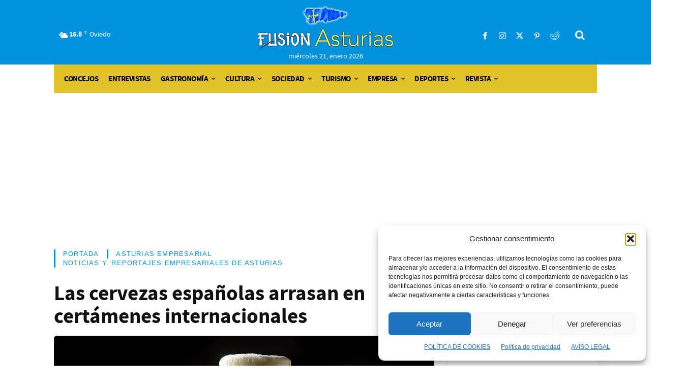

--- FILE ---
content_type: text/css
request_url: https://fusionasturias.com/wp-content/cache/min/1/wp-content/plugins/directorist-pricing-plans/assets/css/main.css?ver=1768924558
body_size: 6390
content:
:root{--directorist-color-primary:#000000;--directorist-color-dark:hwb(0 0% 100%);--directorist-color-white:#ffffff;--directorist-color-info:#2c99ff;--directorist-color-success:#28a800;--directorist-color-danger:#f80718;--directorist-color-dark-rgb:0, 0, 0}.directorist-row{display:-webkit-box;display:-webkit-flex;display:-ms-flexbox;display:flex;-webkit-flex-wrap:wrap;-ms-flex-wrap:wrap;flex-wrap:wrap;margin-top:-15px;margin-right:-15px;margin-left:-15px}.directorist-table-responsive{display:block!important;width:100%;overflow-x:auto;overflow-y:visible}@media (min-width:768px){.directorist-col-md{flex:1 0 0%}.directorist-col-md-auto{flex:0 0 auto;width:auto}.directorist-col-md-1{flex:0 0 auto;width:8.3333333333%}.directorist-col-md-2{flex:0 0 auto;width:16.6666666667%}.directorist-col-md-3{flex:0 0 auto;width:25%}.directorist-col-md-4{flex:0 0 auto;width:33.3333333333%}.directorist-col-md-5{flex:0 0 auto;width:41.6666666667%}.directorist-col-md-6{flex:0 0 auto;width:50%}.directorist-col-md-7{flex:0 0 auto;width:58.3333333333%}.directorist-col-md-8{flex:0 0 auto;width:66.6666666667%}.directorist-col-md-9{flex:0 0 auto;width:75%}.directorist-col-md-10{flex:0 0 auto;width:83.3333333333%}.directorist-col-md-11{flex:0 0 auto;width:91.6666666667%}.directorist-col-md-12{flex:0 0 auto;width:100%}.directorist-offset-md-0{margin-left:0}.directorist-offset-md-1{margin-left:8.3333333333%}.directorist-offset-md-2{margin-left:16.6666666667%}.directorist-offset-md-3{margin-left:25%}.directorist-offset-md-4{margin-left:33.3333333333%}.directorist-offset-md-5{margin-left:41.6666666667%}.directorist-offset-md-6{margin-left:50%}.directorist-offset-md-7{margin-left:58.3333333333%}.directorist-offset-md-8{margin-left:66.6666666667%}.directorist-offset-md-9{margin-left:75%}.directorist-offset-md-10{margin-left:83.3333333333%}.directorist-offset-md-11{margin-left:91.6666666667%}}#directorist-pricing-plan-container{width:100%;max-width:100%}.directorist-admin-form-plan-action{display:flex;align-items:center;justify-content:space-between;margin-top:10px}.directorist-admin-form-plan-action #confirm_plan{position:relative}.directorist-admin-form-plan-action .button.dpp-loading:after{content:"";border:2px solid #d5d5d5;border-radius:50%;border-top:2px solid #656a7a;width:10px;height:10px;-webkit-animation:lds-rotate 2s linear infinite;animation:lds-rotate 2s linear infinite;display:inline-block;margin:0 0 0 5px;position:relative;top:3px}.directorist-admin-form-plan-selection>label{color:#444;font-weight:600}.directorist-admin-form-plan-selection__content{position:relative}.directorist-admin-form-plan-selection__content .directorist_loader{display:none;position:absolute;right:10px;top:0}body.single_directory{background:#fcfcfc}.directorist-pricing{text-align:center;margin-bottom:30px}.directorist-pricing.directorist-pricing-special{position:relative}.directorist-pricing.directorist-pricing-special .atbd_popular_badge{position:absolute;left:50%;transform:translateX(-50%);top:-12px;width:auto;height:23px;font-size:11px;font-weight:500;text-transform:uppercase;padding:0 17.5px;letter-spacing:.5px;border-radius:8px;background:var(--directorist-color-primary);color:#fff;display:flex;align-items:center;justify-content:center;z-index:22}.directorist-pricing .directorist-pricing__title span{color:#9192a3;line-height:1.8rem;display:inline-block}.directorist-pricing .directorist-pricing__price p.directorist-pricing__value{font-size:36px!important;margin-bottom:0;line-height:initial;color:var(--directorist-color-dark);font-weight:500;text-align:center!important}.directorist-pricing .directorist-pricing__price p.directorist-pricing__value .directorist-pricing-info{position:relative;line-height:1;display:inline-flex;top:-15px;cursor:pointer;width:14px;height:14px;align-items:center;justify-content:center;border-radius:50%}.directorist-pricing .directorist-pricing__price p.directorist-pricing__value .directorist-pricing-info:hover .directorist-tooltip-pricing{opacity:1;visibility:visible}.directorist-pricing .directorist-pricing__price p.directorist-pricing__value .directorist-pricing-info i{font-size:7px;color:#9497a7;margin-right:1px}.directorist-pricing .directorist-pricing__price p.directorist-pricing__value .directorist-pricing-info .directorist-tooltip-pricing{position:absolute;top:-28px;left:0;width:fit-content;white-space:nowrap;transition:0.3s;opacity:0;visibility:hidden}.directorist-tooltip-pricing{display:inline-block;font-size:14px;padding:0 6.5px;line-height:1.65;border-radius:4px;background-color:var(--directorist-color-primary);color:var(--directorist-color-white)}.directorist-pricing .directorist-pricing__price p.directorist-pricing__value .regular_price{font-size:15px;position:relative;padding:0 3px}.directorist-pricing .directorist-pricing__price p.directorist-pricing__value .regular_price:before{position:absolute;content:"";width:100%;height:1px;left:0;top:50%;-webkit-transform:translateY(-50%);-moz-transform:translateY(-50%);-ms-transform:translateY(-50%);-o-transform:translateY(-50%);transform:translateY(-50%);background:var(--directorist-color-dark)}.directorist-pricing .directorist-pricing__title{position:relative}.directorist-pricing .directorist-pricing__title h4{font-size:18px;color:var(--directorist-color-dark);text-transform:capitalize;font-weight:600;display:flex;align-items:center;flex-wrap:wrap;justify-content:center;padding:28px 0 20px!important}.directorist-pricing .directorist-pricing__title .atbd_plan-active{display:inline-block;line-height:20px;padding:0 6px;border-radius:3px;font-size:10px;text-transform:uppercase;letter-spacing:.2px;margin-left:18px;color:var(--directorist-color-white)}.directorist-pricing .directorist-pricing__title .atbd_plan-active{background:var(--directorist-color-success)}.directorist-pricing .directorist-pricing__price p sup{font-size:18px;top:-12px;color:#9299b8;margin-right:4px}.directorist-pricing .directorist-pricing__price p sup+sup{margin-right:0}.directorist-pricing .directorist-pricing__price p small{font-size:14px;color:#525768;font-weight:500}.directorist-pricing.directorist-pricing--1{border-radius:8px;background:#fff;margin-top:45px;border:1px solid #e9ebf4;box-shadow:0 10px 10px rgba(146,153,184,.08)}.directorist-pricing.directorist-pricing--1 .directorist-pricing__title{margin-bottom:22px}.directorist-pricing.directorist-pricing--1 .directorist-pricing__title h4{font-size:18px;background:#fff;color:var(--directorist-color-dark);font-weight:600;border-bottom:1px solid #eff1f6;border-radius:8px 8px 0 0;margin:0}.directorist-pricing.directorist-pricing--1 .directorist-pricing__price{margin:0 auto;border-bottom:1px solid #eff1f6;padding-bottom:22px}.directorist-pricing.directorist-pricing--1 .directorist-pricing__price p{margin:0}.directorist-pricing.directorist-pricing--1 .directorist-pricing__price .pricing_subtitle{margin:0;color:#525768;font-size:14px;text-align:center!important}.directorist-pricing.directorist-pricing--1 .directorist-pricing__features{padding:20px 20px 30px}.directorist-pricing.directorist-pricing--1 .directorist-pricing__features ul{margin:0;text-align:left;padding-bottom:25px;list-style:none;padding-left:0}.directorist-pricing.directorist-pricing--1 .directorist-pricing__features ul li{display:flex;align-items:center;line-height:normal;list-style-type:none;margin-bottom:15px;font-size:14px;position:relative;padding-left:20px!important;color:#605f74;margin-left:0}.directorist-pricing.directorist-pricing--1 .directorist-pricing__features ul li small{font-size:12px}.directorist-pricing.directorist-pricing--1 .directorist-pricing__features ul li .fa{position:absolute;left:0;top:4px}.directorist-pricing.directorist-pricing--1 .directorist-pricing__features ul li:last-child{margin-bottom:0}.directorist-pricing.directorist-pricing--1 .directorist-pricing__features ul li span.fa{margin-right:4px;width:17px;font-size:11px}.directorist-pricing.directorist-pricing--1 .directorist-pricing__features ul li .directorist-icon-mask:after{width:14px;height:14px;margin-right:5px}.directorist-pricing.directorist-pricing--1 .directorist-pricing__features ul li .directorist-icon-mask.directorist_green:after{background-color:var(--directorist-color-success)}.directorist-pricing.directorist-pricing--1 .directorist-pricing__features ul li .directorist-icon-mask.directorist_red:after{background-color:var(--directorist-color-danger)}.directorist-pricing.directorist-pricing--1 .directorist-pricing__features ul li span.fa-check{color:var(--directorist-color-success)}.directorist-pricing.directorist-pricing--1 .directorist-pricing__features ul li span.fa-times{color:var(--directorist-color-danger)}.directorist-pricing .directorist-pricing__price p.directorist-pricing__description{margin:18px 0 0 0!important;padding:0 38px;line-height:24px;color:#525768;font-size:14px;text-align:center!important}.directorist-pricing .directorist-pricing__action label{display:block}.directorist-pricing .directorist-pricing__action .directorist-form-element{margin:0}.directorist-pricing .directorist-pricing__action .directorist-pricing__action--btn{display:block;color:var(--directorist-color-dark);font-size:14px;font-weight:600;line-height:30px;transition:0.3s ease;text-decoration:none;padding:8px 12px;border-radius:6px}.directorist-pricing .directorist-pricing__action .directorist-pricing__action--btn:hover{background:var(--directorist-color-primary)!important;color:var(--directorist-color-white)!important}.directorist-pricing.directorist-pricing--1.directorist-pricing-special .directorist-pricing__action .directorist-pricing__action--btn{background-color:var(--directorist-color-primary)!important;border-color:var(--directorist-color-primary)!important;color:var(--directorist-color-white)!important}.directorist-pricing.directorist-pricing--1.directorist-pricing-special .directorist-pricing__action .directorist-pricing__action--btn:hover{background-color:rgba(var(--directorist-color-primary-rgb),.8)!important}tr.directorist-field-instructions td,tr.directorist-field-type td{border-bottom:1px solid #e5e5e5;padding:20px 20px}tr.directorist-field-instructions:last-child td{border:0 none}tr.directorist-field-instructions td .directorist-fm-unlimited{margin-left:5px}td.label>.directorist-hide{margin:7px 0 0}td.label>label{font-weight:500}td .option_two{padding-top:6px;margin:0}.atbd_manage_fees_wrapper .table thead th{font-weight:500}.atbd_manage_fees_wrapper .table tr .action p .btn-block:hover{background:#33353d}.atbd_manage_fees_wrapper .table tr .action p .btn-block:hover a{color:#fff!important}.directorist-shortcode{box-sizing:border-box;background-color:#1a8bc1;color:#fff;padding:23px 30px 30px;text-align:center;margin:30px 20px 20px}.directorist-shortcode h2{color:#fff;text-align:center;margin-top:0!important;line-height:normal;border-bottom:1px solid #e3e6ef;font-weight:700;font-size:20px!important;padding:0 0 24px!important}.atbdp_make_str_green{color:#32cc6f}.atbd_validate_note{margin-top:-15px;margin-bottom:15px}.atbd_validate_note_img{text-align:center;margin-top:25px}.atpp_limit__notice{margin-top:7px;display:block;font-size:13px}.atpp_limit__notice::before{content:"\f05a";font-family:"Font Awesome 5 Free";padding-right:5px;font-weight:900}#_listing_admin_plan .inside label{display:block;margin-bottom:8px}#_listing_admin_plan .inside #claimer_plan{width:100%}#_listing_admin_plan .inside .directorist-plans{display:block;margin-top:8px}#directorist.atbd_wrapper span a.atpp_change_plan{font-size:14px;color:var(--directorist-color-success);margin-left:2px}#directorist.atbd_wrapper .dcl_pricing_plan hr{margin-left:0;margin-right:0;border-color:#e9ecef;max-width:100%}#directorist.atbd_wrapper .atbd_single_saved_item .package_name .atpp_plan_renew{padding:4px 10px;background:var(--directorist-color-success);border-radius:3px;margin-left:5px;color:#fff;display:inline-block}@media (max-width:767px){.directorist-pricing.directorist-pricing--1{margin-top:10px}.pricing.directorist-pricing-special{margin-top:50px}}@media (max-width:1499px){.directorist-shortcode-content{flex-direction:column}.directorist-shortcode-content .directorist-shortcode-content__left{border-right:0 none;border-bottom:1px solid #ffffff10}}#pricing_activated .input label span{background:var(--directorist-color-info);width:133px;position:relative;border-radius:3px;margin-top:0}#pricing_activated .input label span:before{content:"Activate";position:absolute;color:#fff;left:50%;top:48%;transform:translate(-50%,-50%);border-radius:3px}#pricing_activated+#success_msg{color:var(--directorist-color-success);padding-left:15px}#pricing_activated+#error_msg{color:var(--directorist-color-danger);padding-left:15px}#pricing_deactivated .input label span{background:#d05157;width:182px;position:relative;border-radius:3px;margin-top:0;padding:18px}#pricing_deactivated .input label span:before{content:"Deactivate";position:absolute;color:#fff;left:50%;top:48%;transform:translate(-50%,-50%);border-radius:3px}#pricing_deactivated+#success_msg{color:#4caf50;padding-left:15px}#pricing_deactivated+#error_msg{color:var(--directorist-color-danger);padding-left:15px}.directorist-input-group{margin-bottom:8px}.--atbdp_inline{display:inline-block;margin-right:10px}.atbd_content_active #directorist.atbd_wrapper .directorist-listing-type .directorist-listing-type_list{margin:0!important}.atbd_content_active #directorist.atbd_wrapper .directorist-listing-type .directorist-listing-type_list label{padding:0 0 0 23px!important}.admin_plan_container>label{font-weight:600}#directorist-allowances .directorist-listing-type .directorist-input-group label{display:inline-block}#directorist-allowances .directorist-listing-type .directorist-input-group input:disabled+label{opacity:.7}#directorist-allowances .directorist-input-group{margin-right:0}#directorist-allowances .directorist-input-group:not(:last-child){margin-bottom:3px}#directorist-allowances .directorist-input-group label{font-weight:400}#directorist-claim-warning-notification.text-warning{color:var(--directorist-color-warning)}.directorist-text-center{text-align:center}.directorist_postbox{border:0 none;border-radius:5px;box-shadow:0 3px 10px #adb4d205}.directorist_postbox .postbox-header{border:0 none;padding:18px 30px;border-bottom:1px solid #e3e6ef}.directorist_postbox .postbox-header .handle-actions .handle-order-higher,.directorist_postbox .postbox-header .handle-actions .handle-order-lower{display:none}.directorist_postbox .postbox-header .hndle{font-size:20px!important;font-weight:500;color:var(--directorist-color-dark);padding:0!important}.directorist_postbox .postbox-header .handlediv{height:38px;width:38px;border-radius:50%;border:1px solid #a1a8c6}.directorist_postbox .postbox-header .handlediv:focus{border:1px solid #a1a8c6;box-shadow:0 0}.directorist_postbox .postbox-header .handlediv .toggle-indicator::before{content:"\f347";top:.2rem;left:-4px;width:10px}.directorist_postbox .postbox-header .handlediv .toggle-indicator{color:#5a5f7d}.directorist_postbox .inside{padding:0 0 30px!important;margin:0}.directorist_postbox.directorist_postbox_directory_types .inside{padding:0!important}table.directorist-input-box{border:0 none}table.directorist-input-box td{width:50%}table.directorist-input-box .directorist-input-box__title{font-size:15px;font-weight:500;color:var(--directorist-color-dark);margin-bottom:16px}table.directorist-input-box .directorist-input-box__title+.directorist-checkbox{margin-top:12px}table.directorist-input-box td{border-bottom:0 none;padding:25px 30px}.directorist_tax-wrap{display:none}.directorist-switch-Yn-content{display:none}.directorist-switch-Yn-content.directorist_visible{display:block}.directorist_price-set-wrap{display:none}.directorist-checkbox-list-wrap .directorist-checkbox:not(:last-child){margin-bottom:12px}.directorist-radio label{font-size:15px;color:#5a5f7d}.directorist-form-group input,.directorist-form-group textarea,.directorist-form-group select{padding:6px 15px;border-radius:4px;border:1px solid #c6d0dc;margin:0}.directorist-form-group input{min-height:44px}.directorist-form-group input::placeholder,.directorist-form-group textarea::placeholder{font-size:15px;color:#868eae}.directorist-form-group textarea{height:140px;line-height:2.2;resize:none}.directorist_handle-input{display:none}.directorist_handle-input.directorist_visible{display:block}.directorist-select-type-wrap{padding-top:25px}.directorist-select-type-wrap .directorist-select-type-title{font-size:20px;font-weight:500;color:var(--directorist-color-dark);margin:0 0 8px 0}.directorist-select-type-wrap p{font-size:15px;font-weight:400;color:#5a5f7d;margin:0}.directorist-selection-box-wrap{margin:20px 0 0 0}.directorist-selection-box-wrap li{display:inline-block;margin-bottom:0}.directorist-selection-box-wrap li:not(:last-child){margin-right:35px}.directorist-selection-box-wrap li a{color:var(--directorist-color-dark);padding:22px 0 0;position:relative}.directorist-selection-box-wrap .directorist-radio label{padding:0 15px 22px 44px}.directorist-selection-box-wrap .directorist-radio label:before{left:15px}.directorist-selection-box-wrap li a input:checked+label+span.directorist-active-line{opacity:1;visibility:visible}.directorist-selection-box-wrap li a input+label+span.directorist-active-line{position:absolute;left:0;bottom:-1px;width:100%;height:2px;border-radius:6px;box-shadow:0 10px 30px #a1a8c610;background-color:#3e62f5;opacity:0;visibility:hidden;content:""}.directorist-selection-box-wrap li .directorist-checkbox label{font-size:15px;font-weight:500;color:var(--directorist-color-dark);margin:-2px 0 0 8px}.directorist-selection-box-wrap li .directorist-checkbox input{width:20px;height:20px}.directorist-radio-list{margin:0;padding:0}.directorist-radio-list li:not(:last-child){margin-bottom:22px}.directorist-radio-list li:last-child{margin-bottom:0}.atpp_add-tax-check{margin:15px 0 0 0!important}.directorist-tax-type-selection{margin:12px 0 15px}.directorist-tax-type-selection .directorist_select select{min-width:140px}.directorist-tax-type-selection .directorist-radio:not(:last-child){margin-bottom:12px}.atpp_recurring_time_period{display:none}.atpp_recurring_time_period.directorist_visible{display:block}.directorist-recurring-time-period-from{display:flex;align-items:center}.directorist-recurring-time-period-from input[type="number"]{max-width:120px}.directorist-recurring-time-period-from label{font-size:15px;font-weight:400;color:#5a5f7d;margin-right:12px}.directorist-recurring-time-period-from .directorist-form-group+.directorist-form-group{margin-left:10px}.atpp_recurring_time_period-text{margin-top:12px}.atpp_recurring_time_period-text p{font-size:14px!important;font-weight:400;margin:0!important;color:#868eae}.directorist-renew-check-wrap .atpp__renew-check{margin-bottom:15px}.directorist-renew-check-wrap .directorist-renew-check-content .directorist_renew-period{display:none}.directorist-renew-check-wrap .directorist-renew-check-content .atpp__renew-check--info{display:none;margin-top:15px}.directorist-renew-check-wrap .directorist-renew-check-content .directorist_renew-validity{display:none}.directorist-renew-check-wrap .directorist-renew-check-content .directorist_renew-validity select{min-width:120px}.directorist-renew-check-wrap .directorist-renew-check-content .directorist-recurring-time-period-from select{min-width:100px}.directorist-renew-check-wrap .directorist-renew-check-content.directorist_auto-renew-active .directorist_renew-period{display:block}.directorist-renew-check-wrap .directorist-renew-check-content.directorist_auto-renew-active .atpp__renew-check--info{display:block}.directorist-renew-check-wrap .directorist-renew-check-content.directorist_auto-renew-active .directorist_renew-validity{display:block}#directorist-plan-field-details .directorist-input-box .directorist-field-instructions .directorist-switch-Yn-content{margin-top:12px}.directorist_auto-renew-check{display:block;margin-top:10px}.directorist-shortcode.directorist-theme-2 .directorist-shortcode__title{font-size:18px!important;font-weight:500;padding:24px!important;border-color:#ffffff10}.directorist-shortcode.directorist-theme-2{background-color:#272b41;border-radius:5px;box-shadow:0 3px 10px #adb4d205;padding:0}.directorist-shortcode-content{display:flex;flex-wrap:wrap;justify-content:space-between}.directorist-shortcode-content .directorist-shortcode-content__left,.directorist-shortcode-content .directorist-shortcode-content__right{flex:1;padding:35px 20px 48px}.directorist-shortcode-content .directorist-shortcode-content__left p,.directorist-shortcode-content .directorist-shortcode-content__right p{font-size:15px;opacity:.8;margin:0 0 20px!important}.directorist-shortcode-content .directorist-shortcode-content__left{border-right:1px solid #ffffff10}.directorist-shortcode-content .directorist-shortcode-content__right{border-left:1px solid #ffffff10}.directorist-shortcode-content .directorist-shortcode-content__left textarea,.directorist-shortcode-content .directorist-shortcode-content__right textarea{min-height:43px;padding:10px;text-align:center;resize:none}.directorist-shortcode-content .directorist-shortcode-content__right textarea{min-height:60px}.directorist_visible{display:block}#directorist-type-preloader{height:100%;left:0;overflow:visible;position:fixed;top:0;width:100%;z-index:9999999;display:none;background-color:rgba(var(--directorist-color-dark-rgb),.5)}#directorist-type-preloader div{box-sizing:border-box;display:block;position:absolute;width:64px;height:64px;margin:8px;border:8px solid var(--directorist-color-primary);border-radius:50%;animation:lds-rotate 1.2s cubic-bezier(.5,0,.5,1) infinite;border-color:var(--directorist-color-primary) transparent transparent transparent;left:50%;top:50%;transform:translate(-50%,-50%)}#directorist-type-preloader div:nth-child(1){animation-delay:-0.45s}#directorist-type-preloader div:nth-child(2){animation-delay:-0.3s}#directorist-type-preloader div:nth-child(3){animation-delay:-0.15s}@keyframes lds-rotate{0%{transform:rotate(0deg)}100%{transform:rotate(360deg)}}.directorist-cptm-modal-container{display:none;position:fixed;top:0;left:0;right:0;bottom:0;overflow:auto;z-index:99999;height:100vh}.directorist-cptm-modal-container.active{display:block}.directorist-cptm-modal-wrap{display:flex;padding:20px;height:100%;min-height:calc(100% - 40px);justify-content:center;align-items:center;transition:all 0.3s ease-in-out;background-color:rgba(0,0,0,.5)}.directorist-cptm-modal{display:block;margin:0 auto;padding:10px;width:100%;max-width:450px;border-radius:5px;background:#fff}.directorist-seelct-plan-modal .directorist-cptm-modal-header{padding-left:20px}.directorist-cptm-modal-header{position:relative;padding:15px 30px 15px 15px;margin:-10px -10px 10px;border-bottom:1px solid #e3e3e3}.directorist-cptm-modal-header-title{text-align:left;margin:0}.directorist-cptm-modal-actions{display:block;margin:0 -5px;position:absolute;right:10px;top:10px;text-align:right}.directorist-cptm-modal-action-link{margin:0 5px;text-decoration:none;height:25px;display:inline-block;width:25px;text-align:center;line-height:25px;border-radius:50%;color:#2b2b2b;font-size:18px}.directorist-cptm-center-content{display:flex;height:100%;flex-wrap:wrap;justify-content:center;align-items:center}.directorist-cptm-modal-body .directorist-cptm-title{font-size:15px!important;line-height:1.6!important}.directorist-cptm-modal-footer{position:relative;padding:18px 30px 10px 15px;margin:15px -10px 0;border-top:1px solid #e3e3e3;display:flex;justify-content:flex-end}.directorist-cptm-modal-footer .directorist-cptm-file-input-wrap a+a{margin-left:10px}.directorist-seelct-plan-modal .directorist-btn{text-decoration:none;display:inline-block;text-align:center;border:1px solid;padding:4px 30px;border-radius:5px;cursor:pointer;transition:all 0.3s ease-in-out;vertical-align:top}.directorist-seelct-plan-modal .directorist-btn.directorist-btn-secondary{color:#3e62f5;border-color:#3e62f5;background-color:transparent}.directorist-seelct-plan-modal .directorist-btn.directorist-btn-secondary:hover{color:#fff;background-color:#3e62f5}.directorist-seelct-plan-modal .directorist-btn.directorist-btn-danger{color:#ff272a;border-color:#ff272a;background-color:transparent}.directorist-seelct-plan-modal .directorist-btn.directorist-btn-danger:hover{color:#fff;background-color:#ff272a}.dcl_pricing_plan_name,.atbd_modal_btn{position:relative}.dcl_pricing_plan_name.dcl-loading input[name="new_plan"]:checked+label:after,button.atbd_modal_btn.dcl-loading:after{content:"";width:10px!important;height:10px!important;border:2px solid #444752;display:inline-block;border-radius:50%;border-right:2px solid #fff;margin-left:10px;position:relative;top:1px;-webkit-animation:dcl_spin 2s linear infinite;animation:dcl_spin 2s linear infinite}button.atbd_modal_btn.dcl-loading:after{border:2px solid #fff;border-right:2px solid #444752}@-webkit-keyframes dcl_spin{0%{-webkit-transform:rotate(0deg)}100%{-webkit-transform:rotate(360deg)}}@keyframes dcl_spin{0%{transform:rotate(0deg)}100%{transform:rotate(360deg)}}.atm-open{overflow:hidden}.atm-open .at-modal{overflow-x:hidden;overflow-y:auto}.at-modal{position:fixed;width:100%;height:100%;background:rgba(0,0,0,.5);left:0;top:0;z-index:9999;display:none;overflow:hidden;outline:0}.at-modal-content{position:relative;width:500px;margin:30px auto;transition:0.3s ease;opacity:0;visibility:hidden;display:flex;align-items:center;justify-content:center;min-height:calc(100% - 5rem);pointer-events:none}.atm-contents-inner{width:100%;background:#fff;pointer-events:auto;border-radius:3px;position:relative}.at-modal-content.at-modal-lg{width:800px}.at-modal-content.at-modal-xl{width:1140px}.at-modal-content.at-modal-sm{width:300px}.at-modal.atm-fade{transition:0.3s ease}.at-modal.atm-fade:not(.atm-show){opacity:0;visibility:hidden}.at-modal.atm-show .at-modal-content{opacity:1;visibility:visible;transition:0.3s ease}.at-modal .atm-contents-inner .at-modal-close{width:32px;height:32px;top:20px;right:20px;position:absolute;transform:none;background:#444752;color:#fff;border-radius:300px;opacity:1;font-weight:300;z-index:2;font-size:16px;padding:0;display:flex;align-items:center;justify-content:center;text-decoration:none}.at-modal .atm-contents-inner .close span{display:block;line-height:0}@media (min-width:992px) and (max-width:1199.98px){.at-modal-content.at-modal-xl,.at-modal-content.at-modal-lg,.at-modal-content.at-modal-md,.at-modal-content.at-modal-sm{width:calc(100% - 60px)}}@media (min-width:768px) and (max-width:991.98px){.at-modal-content.at-modal-xl,.at-modal-content.at-modal-lg,.at-modal-content.at-modal-md,.at-modal-content.at-modal-sm{width:calc(100% - 60px)}}@media (min-width:576px) and (max-width:767.98px){.at-modal-content.at-modal-xl,.at-modal-content.at-modal-lg,.at-modal-content.at-modal-md,.at-modal-content.at-modal-sm{width:calc(100% - 60px)}}@media (max-width:575.98px){.at-modal-content.at-modal-xl,.at-modal-content.at-modal-lg,.at-modal-content.at-modal-md,.at-modal-content.at-modal-sm{width:calc(100% - 30px)}}.at-modal .atm-contents-inner{padding:30px}.at-modal .atm-contents-inner .atbd_modal-title{font-size:22px!important;line-height:1.2;margin-bottom:10px}.at-modal .atm-contents-inner .atbd_modal-header{display:block;padding:0 15px 15px}.at-modal .atm-contents-inner .atbd_modal-body hr{margin-left:0;margin-right:0;margin-top:15px;margin-bottom:15px}.at-modal .atm-contents-inner .atbd_modal-body{padding:15px}.at-modal .atm-contents-inner .at-modal-close{width:32px;height:32px;top:20px;right:20px;position:absolute;transform:none;background:#444752;color:#fff!important;border-radius:300px;opacity:1;font-weight:300;z-index:2;font-size:16px;padding:0;display:flex;align-items:center;justify-content:center;text-decoration:none}.at-modal .atm-contents-inner .atbd_modal-header p a{color:#32cc6f}.at-modal .atm-contents-inner .dcl_pricing_plan label{margin:0;font-weight:700}.at-modal .atm-contents-inner .dcl_pricing_plan input[type="radio"]{-webkit-appearance:none;-moz-appearance:none;appearance:none;display:none}.at-modal .atm-contents-inner .dcl_pricing_plan input+label{position:relative;padding-left:23px;font-weight:700;display:inline-block}.at-modal .atm-contents-inner .dcl_pricing_plan input+label:before{position:absolute;content:"";width:15px;height:15px;border:1px solid #b3afaf;border-radius:100%;left:0;top:50%;transform:translateY(-50%);transition:0.3s ease;-webkit-box-sizing:border-box;-moz-box-sizing:border-box;box-sizing:border-box}.at-modal .atm-contents-inner .dcl_pricing_plan input:checked+label:before{border:5px solid #444}.at-modal .atm-contents-inner .dcl_pricing_plan .atbd_badge{margin-left:5px;background:#32cc6f;font-size:13px;color:#fff;padding:0 8px;line-height:24px;display:inline-block;border-radius:3px}.at-modal .atm-contents-inner .dcl_pricing_plan .atbd_plan_core_features{display:block;margin-top:15px}.at-modal .atm-contents-inner .dcl_pricing_plan .atbd_plan_core_features span{position:relative;display:inline-block;font-weight:normal!important;margin-right:10px;padding-right:13px;color:#7a82a6}.at-modal .atm-contents-inner .dcl_pricing_plan .atbd_plan_core_features span:last-child{margin-right:0;padding-right:0}.at-modal .atm-contents-inner .dcl_pricing_plan .atbd_plan_core_features span:last-child:after{content:none}.at-modal .atm-contents-inner .dcl_pricing_plan .atbd_plan_core_features span:after{position:absolute;content:"|";right:0;top:0}.at-modal .atm-contents-inner .atbd_modal-footer{flex-direction:column;padding:0;border-top:0;text-align:center}.at-modal .atm-contents-inner .atbd_modal-footer .atbd_modal_btn{margin-right:0;background:#444752;border:0 none;display:inline-block;font-weight:400;text-align:center;padding:5px 15px;font-size:15px;line-height:27px;border-radius:.25rem;color:#fff;cursor:pointer}.at-modal .atm-contents-inner .atbd_modal-footer>span{margin:15px 0 0 0;display:flex;align-items:center;justify-content:center}.at-modal .atm-contents-inner .atbd_modal-footer>span i{color:#4caf50;margin-right:5px}.directorist-pricing_subtitle{display:block}.directorist-pricing__action>input{display:none}.dpp-order-select-wrapper{margin-bottom:15px}.dpp-order-select-wrapper .dpp-order-select-dropdown .directorist-dropdown-toggle{display:flex;align-items:center;border:1px solid #ececec;height:42px;padding:0 20px;border-radius:5px;text-decoration:none!important;color:#444752}.dpp-order-select-wrapper .dpp-order-select-dropdown .directorist-dropdown-option{display:none;position:absolute;width:100%;z-index:9999;background:#fff;left:0;top:100%}.dpp-order-select-wrapper .dpp-order-select-dropdown .directorist-dropdown-option ul{margin:0;list-style:none;border:1px solid #ececec;border-top:0 none;padding:11px 0;border-radius:0 0 4px 4px}.dpp-order-select-wrapper .dpp-order-select-dropdown .directorist-dropdown-option ul li{margin:0;padding:0;list-style-type:none}.dpp-order-select-wrapper .dpp-order-select-dropdown .directorist-dropdown-option ul li a{display:block;padding:4px 20px;text-decoration:none!important;color:#444752}.dpp-order-select-wrapper .dpp-order-select-dropdown .directorist-dropdown-option ul li a.active{background:#f7f7f7}.dpp-selected-order-listing-type{transition:0.3s ease}.dpp-selected-order-listing-type--highlight{background:#f9fecd}.dpp-selected-order-listing-type .directorist-option-title{color:#202428;margin-top:0!important;margin-bottom:10px;font-weight:500;font-size:15px}.dpp-selected-order-listing-type .--atbdp_inline label{display:inline-block}.directorist-add-listing-form .directorist-listing-type .directorist-option-title{margin-bottom:20px;font-size:18px}.directorist-add-listing-form .directorist-listing-type .directorist-listing-type_list{display:flex;margin:0 -10px 10px -10px}.directorist-add-listing-form .directorist-listing-type .directorist-listing-type_list input{margin-right:5px}.directorist-add-listing-form .directorist-listing-type .directorist-listing-type_list .directorist-input-group{flex:1;display:flex;align-items:center;margin:0 10px;cursor:pointer}.directorist-add-listing-form .directorist-listing-type .directorist-listing-type_list .directorist-input-group input[type="radio"]{display:none}.directorist-add-listing-form .directorist-listing-type .directorist-listing-type_list .directorist-input-group input[type="radio"]+label{font-size:15px;font-weight:600;position:relative;width:100%;border-radius:6px;border:2px solid transparent;min-height:90px;box-shadow:0 3px 5px rgba(143,142,159,.05);padding:20px 20px 20px 60px;color:#0a0b1e;cursor:pointer;background:#fff;transition:0.3s ease}.directorist-add-listing-form .directorist-listing-type .directorist-listing-type_list .directorist-input-group input[type="radio"]+label:before{position:absolute;top:33px;left:38px;width:6px;height:6px;border-radius:50%;background-color:#c6d0dc!important;border:0 none;z-index:2;content:"";transition:0.3s ease}.directorist-add-listing-form .directorist-listing-type .directorist-listing-type_list .directorist-input-group input[type="radio"]+label:after{position:absolute;width:22px;height:22px;border-radius:50%;content:"";top:25px;left:30px;border:2px solid #c6d0dc;background-color:#fff;transition:0.3s ease}.directorist-add-listing-form .directorist-listing-type .directorist-listing-type_list .directorist-input-group input[type="radio"]+label .atbdp_make_str_green{display:block;font-size:14px;font-weight:400;color:#51526e}.directorist-add-listing-form .directorist-listing-type .directorist-listing-type_list .directorist-input-group input[type="radio"]:checked+label{border-color:var(--directorist-color-primary);color:var(--directorist-color-primary)}.directorist-add-listing-form .directorist-listing-type .directorist-listing-type_list .directorist-input-group input[type="radio"]:checked+label:before{background-color:var(--directorist-color-primary)!important}.directorist-add-listing-form .directorist-listing-type .directorist-listing-type_list .directorist-input-group input[type="radio"]:checked+label:after{border-color:var(--directorist-color-primary)}.directorist-admin-form-plan-container .directorist-listing-type_list{display:flex;flex-direction:column}.directorist-admin-form-plan-container .directorist-listing-type_list .directorist-input-group{margin:0}.directorist-admin-form-plan-container .directorist-listing-type_list input[type="radio"]{min-height:auto;border-radius:50%}.directorist-admin-form-plan-container .directorist-listing-type_list label{margin:0 0 0 4px!important}.dpp-email-warning{display:block;color:#f56e00;line-height:1.2;font-size:13px;text-align:left;margin-top:7px}.directorist-pricing__action--btn-loading:after{content:"";border:2px solid #f3f3f3;border-radius:50%;border-top:2px solid #656a7a;width:20px;height:20px;-webkit-animation:rotate360 2s linear infinite;animation:rotate360 2s linear infinite;display:inline-block;margin:0 0 0 10px;position:relative;top:4px}.directorist-remaining-count{margin:5px 0 5px}.directorist-textarea-max-alert{color:#ef0000}.directorist-pricing-disabled{background:#969696!important;cursor:not-allowed!important}

--- FILE ---
content_type: text/css
request_url: https://fusionasturias.com/wp-content/cache/background-css/1/fusionasturias.com/wp-content/plugins/directorist/assets/vendor-css/ez-media-uploader.min.css?ver=8.5.7&wpr_t=1769010752
body_size: 2209
content:
.ez-media-uploader {
	position: relative;
	padding: 18px;
	display: -webkit-box;
	display: -ms-flexbox;
	display: flex;
	-webkit-box-align: center;
	-ms-flex-align: center;
	align-items: center;
	-webkit-box-pack: center;
	-ms-flex-pack: center;
	justify-content: center;
	-webkit-box-orient: vertical;
	-webkit-box-direction: normal;
	-ms-flex-direction: column;
	flex-direction: column;
	min-height: 250px;
	border: 2px dashed #ccc;
	background-color: #f1f1f1;
	border-radius: 5px;
}
.ezmu-dictionary,
.ezmu__old-files {
	display: none;
}
.ezmu__media-picker-section,
.ezmu__preview-section,
.ezmu__status-section {
	display: none;
	width: 100%;
}
.ezmu__drop-zone-section {
	display: none;
	height: 100%;
	position: absolute;
	right: 0;
	left: 0;
	top: 0;
	bottom: 0;
	z-index: 999;
	-webkit-box-pack: center;
	-ms-flex-pack: center;
	justify-content: center;
	-webkit-box-align: center;
	-ms-flex-align: center;
	align-items: center;
	-webkit-box-orient: vertical;
	-webkit-box-direction: normal;
	-ms-flex-direction: column;
	flex-direction: column;
	text-align: center;
	overflow: hidden;
	background: #f2f2f2;
}
.ezmu__media-picker-section.show,
.ezmu__preview-section.show,
.ezmu__status-section.show {
	display: block;
}
.ezmu__media-picker-section.ezmu--show,
.ezmu__preview-section.ezmu--show,
.ezmu__status-section.ezmu--show {
	display: block;
}
.ez-media-uploader.highlight {
	border-color: #2b2b2b;
}
.ez-media-uploader.drag-enter *,
.ez-media-uploader.highlight * {
	pointer-events: none;
}
.ez-media-uploader.highlight .ezmu__drop-zone-section {
	display: -webkit-box;
	display: -ms-flexbox;
	display: flex;
}
.ezmu__media-picker-controls {
	text-align: center;
}
.ezmu__media-picker-icon-wrap-upload {
	margin-bottom: 20px;
	display: inline-block;
	margin-bottom: 20px;
	width: 60px;
	height: 60px;
	vertical-align: bottom;
}
.ezmu__media-picker-icon-wrap-avater {
	display: inline-block;
	width: 100px;
	height: 100px;
	vertical-align: bottom;
}
.ezmu__icon {
	display: inline-block;
	background-repeat: no-repeat !important;
	background-position: center;
	background-size: contain;
	width: 100%;
	height: 100%;
	-webkit-filter: invert(48%) sepia(0) saturate(2537%) hue-rotate(86deg)
		brightness(118%) contrast(119%);
	filter: invert(48%) sepia(0) saturate(2537%) hue-rotate(86deg)
		brightness(118%) contrast(119%);
}
.ezmu-icon-upload {
	background-image: var(--wpr-bg-378610ff-c16e-4d4f-bc51-5ab7693f275b);
}
.ezmu-icon-avater {
	background-image: var(--wpr-bg-f91793e8-b061-4548-944f-4bb88de9a002);
}
.ezmu__media-picker-buttons {
	margin-top: 20px;
	text-align: center;
}
.ezmu__upload-button-wrap {
	display: inline-block;
}
input[type="file"].ezmu__file-input {
	display: none;
}
input[type="file"].ezmu__file-input + .ezmu__input-label {
	cursor: pointer;
}
.ezmu__btn {
	display: inline-block;
	margin-bottom: 0.5rem;
	padding: 8px 15px;
	color: #fff;
	cursor: pointer;
	border: none;
	border-radius: 4px;
	-webkit-transition: all ease-in-out 0.3s;
	-o-transition: all ease-in-out 0.3s;
	transition: all ease-in-out 0.3s;
	background-color: #2b2b2b;
	background-color: #fff;
	color: #2b2b2b;
	-webkit-box-shadow: 0 12px 8px -10px#ccc;
	box-shadow: 0 12px 8px -10px#ccc;
}
.ezmu__btn:hover {
	color: #fff;
	background-color: #007bff;
}
.ezmu__loading-section {
	display: none;
	position: absolute;
	right: 0;
	left: 0;
	top: 0;
	bottom: 0;
	background-color: #f2f2f2;
	z-index: -99;
}
.ezmu__loading-section.ezmu--show {
	display: -webkit-box;
	display: -ms-flexbox;
	display: flex;
	-webkit-box-align: center;
	-ms-flex-align: center;
	align-items: center;
	-webkit-box-pack: center;
	-ms-flex-pack: center;
	justify-content: center;
	z-index: 9999;
}
.ezmu__loading-icon {
	font-size: 4rem;
}
.ezmu__loading-icon-img {
	width: 64px;
	height: auto;
	-webkit-animation: ezmuSpin linear infinite 2s;
	animation: ezmuSpin linear infinite 2s;
}
.ezmu__loading-icon-img-bg {
	width: 64px;
	height: 64px;
	display: inline-block;
	background-image: var(--wpr-bg-1c888045-3a12-466b-836b-d8af46ad3970);
	background-repeat: no-repeat !important;
	background-position: center;
	background-size: contain;
	-webkit-animation: ezmuSpin linear infinite 2s;
	animation: ezmuSpin linear infinite 2s;
}
@-webkit-keyframes ezmuSpin {
	from {
		-webkit-transform: rotate(0);
		transform: rotate(0);
	}
	to {
		-webkit-transform: rotate(360deg);
		transform: rotate(360deg);
	}
}
@keyframes ezmuSpin {
	from {
		-webkit-transform: rotate(0);
		transform: rotate(0);
	}
	to {
		-webkit-transform: rotate(360deg);
		transform: rotate(360deg);
	}
}
.ezmu__thumbnail-list {
	display: -webkit-box;
	display: -ms-flexbox;
	display: flex;
	-ms-flex-wrap: wrap;
	flex-wrap: wrap;
	-webkit-box-align: center;
	-ms-flex-align: center;
	align-items: center;
	-webkit-box-pack: center;
	-ms-flex-pack: center;
	justify-content: center;
	gap: 15px;
}
.ezmu__thumbnail-list-item {
	position: relative;
	border-radius: 5px;
	overflow: hidden;
	max-width: calc(50% - 7.5px);
	-ms-flex-preferred-size: calc(50% - 7.5px);
	flex-basis: calc(50% - 7.5px);
}
.ezmu__featured_tag {
	position: absolute;
	top: 5px;
	left: 5px;
	padding: 5px 10px;
	color: #000;
	border-radius: 3px;
	display: inline-block;
	font-size: 12px;
	background-color: rgba(255, 255, 255, 0.8);
}
.ezmu__thumbnail-list-item_front {
	position: absolute;
	z-index: 99;
	left: 0;
	right: 0;
	top: 0;
	bottom: 0;
}
.ezmu__thumbnail-front-item {
	position: absolute;
}
.ezmu__front-item__close {
	right: 5px;
	top: 5px;
}
.ezmu__front-item__close-icon {
	position: relative;
	width: 25px;
	height: 25px;
	border-radius: 50%;
	color: #222;
	display: -webkit-box;
	display: -ms-flexbox;
	display: flex;
	-webkit-box-align: center;
	-ms-flex-align: center;
	align-items: center;
	-webkit-box-pack: center;
	-ms-flex-pack: center;
	justify-content: center;
	cursor: pointer;
	-webkit-transition: background-color ease-in 0.2s;
	-o-transition: background-color ease-in 0.2s;
	transition: background-color ease-in 0.2s;
	background-color: rgba(255, 255, 255, 0.8);
	background-image: var(--wpr-bg-3bc3617b-e1dd-4fc6-a672-f943495c8a75);
	background-repeat: no-repeat !important;
	background-size: 8px;
	background-position: center;
}
.ezmu__front-item__close-icon:hover {
	color: #fff;
	background-color: rgba(255, 0, 0, 0.7);
	background-image: var(--wpr-bg-148ccf2a-b894-4b58-984b-9c5f5a932eec);
}
.ezmu__front-item__close-icon-img {
	width: 12px;
}
.ezmu__front-item__close-btn {
	position: absolute;
	top: 0;
	bottom: 0;
	right: 0;
	left: 0;
	z-index: 99;
}
.ezmu__front-item__featured {
	display: none;
	top: 5px;
	left: 5px;
}
.ezmu__front-item__featured.ezmu--show {
	display: block;
}
.ezmu__front-item__featured-text {
	position: static;
	background-color: rgba(255, 255, 255, 0.8);
	padding: 5px 10px;
	color: #000;
	border-radius: 3px;
	display: inline-block;
	font-size: 12px;
}
.ezmu__front-item__thumbnail-size {
	bottom: 5px;
	right: 5px;
}
.ezmu__front-item__thumbnail-size-text {
	position: static;
	display: inline-block;
	background-color: rgba(255, 255, 255, 0.8);
	padding: 5px;
	border-radius: 3px;
	font-size: 12px;
}
.ezmu__front-item__thumbnail-size-text.has-error {
	color: #fff;
	background-color: rgba(255, 32, 32, 0.8);
}
.ezmu__front-item__sort-buttons {
	position: absolute;
	bottom: 5px;
	left: 5px;
}
.ezmu__front-item__sort-button {
	position: relative;
	width: 30px;
	height: 30px;
	display: inline-block;
	cursor: pointer;
	text-align: center;
	border: none;
	-webkit-transition: background-color ease-in 0.1s;
	-o-transition: background-color ease-in 0.1s;
	transition: background-color ease-in 0.1s;
	background-color: rgba(255, 255, 255, 0.8);
	background-position: center;
	background-repeat: no-repeat !important;
	background-size: 12px;
	font-size: 10px;
}
.ezmu__front-item__sort-button.ezmu--sort-up {
	background-image: var(--wpr-bg-2a47e7c9-d5c9-4b4c-a7f0-2b2d73404f23);
	border-radius: 0 3px 3px 0;
}
.ezmu__front-item__sort-button.ezmu--sort-down {
	background-image: var(--wpr-bg-d480a703-77da-4bb9-b21f-545cbc4bbcba);
	border-radius: 3px 0 0 3px;
}
.ezmu__front-item__sort-button:hover {
	background-color: rgba(255, 255, 255, 1);
}
.ezmu__front-item__sort-button-skin {
	position: absolute;
	right: 0;
	left: 0;
	top: 0;
	bottom: 0;
	z-index: 99;
}
.ezmu__thumbnail-list-item_back {
	width: 140px;
	height: 140px;
	display: -webkit-box;
	display: -ms-flexbox;
	display: flex;
	-ms-flex-wrap: wrap;
	flex-wrap: wrap;
	-webkit-box-align: center;
	-ms-flex-align: center;
	align-items: center;
	-webkit-box-pack: center;
	-ms-flex-pack: center;
	justify-content: center;
	background-color: #d4d4d4;
}
@media screen and (max-width: 1399px) and (min-width: 1199px) {
	.ezmu__thumbnail-list-item_back {
		width: 100px;
		height: 100px;
	}
}
.ezmu__thumbnail-img {
	display: block;
	width: 100%;
	height: 100% !important;
	-o-object-fit: cover;
	object-fit: cover;
}
.ezmu__thumbnail-img-bg {
	display: block;
	width: 100%;
	height: 100%;
	background-position: center;
	background-repeat: no-repeat !important;
	background-size: 100px 100px;
	background-image: var(--wpr-bg-b7da2495-845b-4d94-8269-f0b39406c45e);
}
.ezmu__thumbnail-icon {
	display: block;
	margin: 0 auto;
	width: 100px;
	height: 100px;
	-o-object-fit: contain;
	object-fit: contain;
}
.ezmu__thumbnail-list-item.ezmu__thumbnail_avater {
	min-width: 140px;
	width: 140px;
	height: 140px;
	border-radius: 50%;
}
@media screen and (max-width: 1399px) and (min-width: 1199px) {
	.ezmu__thumbnail-list-item.ezmu__thumbnail_avater {
		min-width: 100px;
		width: 100px;
		height: 100px;
	}
}
.ezmu__thumbnail-list-item.ezmu__thumbnail_avater .ezmu__thumbnail-img {
	-o-object-fit: cover;
	object-fit: cover;
}
.ezmu__thumbnail-list-item.ezmu__thumbnail_avater .ezmu__front-item__close {
	top: unset;
	right: unset;
	bottom: 10px;
	left: 50%;
	-webkit-transform: scale(0.9) translateX(-50%);
	-ms-transform: scale(0.9) translateX(-50%);
	transform: scale(0.9) translateX(-50%);
}
.ezmu__info-list {
	padding: 0;
	margin: 0;
	text-align: center;
	max-width: 800px;
	width: 100%;
}
.ezmu__info-list-item {
	list-style: none;
	display: inline-block;
	margin-bottom: 5px;
	margin-right: 20px;
	color: #777;
	font-size: 14px;
	-webkit-transition: all ease-in-out 0.3s;
	-o-transition: all ease-in-out 0.3s;
	transition: all ease-in-out 0.3s;
}
.ezmu__info-list-item::before {
	content: " ";
	display: inline-block;
	margin-right: 5px;
	margin-top: 4px;
	width: 14px;
	height: 14px;
	background-repeat: no-repeat;
	background-position: center;
	background-size: 8px 8px;
	background-image: var(--wpr-bg-e51b0ba2-eb87-4e47-8473-d225a8b33619);
	background-color: #c4c4c4;
	vertical-align: top;
	border-radius: 50%;
	-webkit-transition: all ease-in-out 0.3s;
	-o-transition: all ease-in-out 0.3s;
	transition: all ease-in-out 0.3s;
}
.ezmu__info-list-item.is-featured {
	color: #1aa663;
}
.ezmu__info-list-item.is-featured::before {
	background-image: var(--wpr-bg-f61bed1d-5cdf-4fd2-aefd-3541a223da8c);
	background-color: #1aa663;
}
.ezmu__info-list-item.has-error {
	color: #f25454;
}
.ezmu__info-list-item.has-error::before {
	background-image: var(--wpr-bg-e0bfd590-85c7-4955-b6e7-7785c237e038);
	background-color: #f25454;
}
.ezmu_alert {
	margin: 10px auto;
	max-width: 300px;
	width: 100%;
	text-align: center;
	padding: 5px;
	border-radius: 3px;
	color: gray;
	background-color: #fff;
}
.ezmu_alert_error {
	color: #600000;
	background-color: #fbb;
}
.ezmu__titles-area {
	display: block;
}
.ezmu__title-1,
.ezmu__title-2,
.ezmu__title-3 {
	display: block;
	margin-bottom: 1rem;
	text-align: center;
}
.ezmu__title-1 {
	font-size: 2rem;
}
.ezmu__title-2 {
	font-size: 1.5rem;
}
.ezmu__title-3 {
	font-size: 1.2rem;
}


--- FILE ---
content_type: text/css
request_url: https://fusionasturias.com/wp-content/cache/background-css/1/fusionasturias.com/wp-content/cache/min/1/wp-includes/js/imgareaselect/imgareaselect.css?ver=1768924558&wpr_t=1769010752
body_size: -176
content:
.imgareaselect-border1{background:var(--wpr-bg-ff79d61b-cd65-4d19-965a-85068587c2a8) repeat-y left top}.imgareaselect-border2{background:var(--wpr-bg-c521cca8-42c8-4744-934d-46bb21e3bd4c) repeat-x left top}.imgareaselect-border3{background:var(--wpr-bg-424bbc13-baa1-4a7b-a384-e17aeed4a8f7) repeat-y right top}.imgareaselect-border4{background:var(--wpr-bg-821ab460-3894-4527-8c5b-85513368ec21) repeat-x left bottom}.imgareaselect-border1,.imgareaselect-border2,.imgareaselect-border3,.imgareaselect-border4{filter:alpha(opacity=50);opacity:.5}.imgareaselect-handle{background-color:#fff;border:solid 1px #000;filter:alpha(opacity=50);opacity:.5}.imgareaselect-outer{background-color:#000;filter:alpha(opacity=50);opacity:.5}

--- FILE ---
content_type: application/javascript
request_url: https://fusionasturias.com/wp-content/plugins/lectura-entradas-webspeech/lectura-entradas.js?ver=2.6.8
body_size: 6426
content:
(function () {
    if (typeof window === 'undefined' || typeof document === 'undefined') {
        return;
    }

    var config = window.LecturaEntradasConfig || {};
    var i18n = config.i18n || {};
    var synth = ('speechSynthesis' in window) ? window.speechSynthesis : null;
    var currentUtterance = null;
    var ttsState = 'idle';
    var voices = [];
    var voicesLoaded = false;
    
    // Cargar voces (asíncrono en Android)
    function loadVoices() {
        voices = synth ? synth.getVoices() : [];
        if (voices.length > 0) {
            voicesLoaded = true;
        }
    }
    
    // Intentar cargar voces inmediatamente
    if (synth) {
        loadVoices();
        // Android/Chrome cargan voces de forma asíncrona
        if (synth.onvoiceschanged !== undefined) {
            synth.onvoiceschanged = loadVoices;
        }
    }

    document.addEventListener('DOMContentLoaded', function () {
        var root = document.querySelector('[data-fa-reading-root]');
        
        if (!root) {
            return;
        }

        /* ==========================================================
           EVENT LISTENERS
           ========================================================== */
        var ttsButtons = document.querySelectorAll('[data-fa-action="tts"]');
        var fontButtons = document.querySelectorAll('[data-fa-action="font"]');
        var shareButtons = document.querySelectorAll('[data-fa-action="share"]');
        var rateButtons = document.querySelectorAll('[data-fa-action="rate"]');
        var commentsButtons = document.querySelectorAll('[data-fa-action="comments"]');

        var fontModal = document.querySelector('[data-fa-modal="font"]');
        var shareModal = document.querySelector('[data-fa-modal="share"]');
        var backdrop = document.querySelector('[data-fa-modal-backdrop]');
        var modalCloseButtons = document.querySelectorAll('[data-fa-modal-close]');

        /* ---------- TTS ---------- */
        if (ttsButtons.length && synth) {
            ttsButtons.forEach(function (btn) {
                btn.addEventListener('click', function (ev) {
                    ev.preventDefault();
                    toggleTTS();
                });
            });
        } else if (ttsButtons.length && !synth) {
            ttsButtons.forEach(function (btn) {
                btn.disabled = true;
                btn.title = 'Tu navegador no soporta lectura en voz alta';
            });
        }

        /* ---------- FONT MODAL ---------- */
        if (fontButtons.length && fontModal && backdrop) {
            fontButtons.forEach(function (btn) {
                btn.addEventListener('click', function (ev) {
                    ev.preventDefault();
                    openModal(fontModal, backdrop);
                });
            });

            fontModal.querySelectorAll('.fa-font-option').forEach(function (option) {
                option.addEventListener('click', function () {
                    var size = option.getAttribute('data-fa-font-size') || 'default';
                    setFontSize(size);
                    markActiveFontOption(fontModal, size);
                    // NO cerrar modal - el usuario puede probar varios tamaños
                });
            });
        }

        // Tamaño de letra inicial desde localStorage
        var storedSize = null;
        try {
            storedSize = window.localStorage.getItem('fa_font_size');
        } catch (e) {
            storedSize = null;
        }
        if (storedSize) {
            setFontSize(storedSize);
            if (fontModal) {
                markActiveFontOption(fontModal, storedSize);
            }
        } else if (fontModal) {
            markActiveFontOption(fontModal, 'default');
        }

        /* ---------- SHARE ---------- */
        if (shareButtons.length && shareModal && backdrop) {
            shareButtons.forEach(function (btn) {
                btn.addEventListener('click', function (ev) {
                    ev.preventDefault();
                    // Solo usar navigator.share en móvil real (pantalla pequeña)
                    var isMobile = window.innerWidth < 992;
                    if (isMobile && navigator.share) {
                        // Registrar tracking antes de abrir menú nativo
                        trackShare('mobile_native');
                        navigator
                            .share({
                                title: config.postTitle || document.title,
                                url: config.postUrl || window.location.href,
                            })
                            .catch(function () {});
                    } else {
                        openModal(shareModal, backdrop);
                    }
                });
            });

            shareModal.querySelectorAll('.fa-share-option').forEach(function (option) {
                option.addEventListener('click', function () {
                    var type = option.getAttribute('data-fa-share');
                    shareTo(type);
                });
            });
        }

        /* ---------- RATE / COMMENTS ---------- */
        if (rateButtons.length) {
            rateButtons.forEach(function (btn) {
                btn.addEventListener('click', function (ev) {
                    ev.preventDefault();
                    scrollToSelector(config.ratingSelector);
                });
            });
        }

        if (commentsButtons.length) {
            commentsButtons.forEach(function (btn) {
                btn.addEventListener('click', function (ev) {
                    ev.preventDefault();
                    scrollToSelector(config.commentsSelector);
                });
            });
        }

        /* ---------- MODAL CLOSE ---------- */
        if (backdrop) {
            backdrop.addEventListener('click', function () {
                closeModals(backdrop);
            });
        }
        
        // Cerrar modal al hacer clic fuera del contenido (en el área oscura del modal)
        var allModals = document.querySelectorAll('.fa-reading-modal');
        allModals.forEach(function (modal) {
            modal.addEventListener('click', function (ev) {
                // Si el clic fue directamente en el modal (no en el inner)
                if (ev.target === modal) {
                    closeModals(backdrop);
                }
            });
        });

        if (modalCloseButtons.length) {
            modalCloseButtons.forEach(function (btn) {
                btn.addEventListener('click', function () {
                    closeModals(backdrop);
                });
            });
        }

        document.addEventListener('keydown', function (ev) {
            if (ev.key === 'Escape') {
                closeModals(backdrop);
            }
        });

        /* ---------- TTS LIMPIEZA ---------- */
        document.addEventListener('visibilitychange', function () {
            if (document.hidden) {
                stopTTS();
            }
        });

        window.addEventListener('beforeunload', function () {
            stopTTS();
        });

        updateTTSButtons();
    });

    /* ===========================================================
       TTS
       =========================================================== */
    function toggleTTS() {
        if (!synth) {
            return;
        }

        if (ttsState === 'idle') {
            startTTS();
        } else if (ttsState === 'reading') {
            pauseTTS();
        } else if (ttsState === 'paused') {
            resumeTTS();
        }
    }

    function startTTS() {
        var article = getArticleElement();
        if (!article) {
            // console.warn('Lectura Entradas: No se encontró el elemento del artículo');
            return;
        }

        var text = extractTextFromElement(article);
        if (!text) {
            // console.warn('Lectura Entradas: No se encontró texto para leer');
            return;
        }

        // Cancelar síntesis previa
        synth.cancel();

        // Detectar si es Android
        var isAndroid = /Android/i.test(navigator.userAgent);

        // Configuración TTS del panel de admin
        var ttsConfig = config.tts || {};
        var intro = ttsConfig.intro || '';
        var outro = ttsConfig.outro || '';
        
        // Construir texto completo
        var fullText = '';
        
        if (intro) {
            fullText += intro + '. ';
        }
        
        fullText += text;
        
        if (outro) {
            fullText += '. ' + outro;
        }
        
        // Recargar voces por si acaso
        voices = synth.getVoices();
        
        // En Android, dividir en chunks pequeños para evitar synthesis-failed
        if (isAndroid) {
            speakInChunks(fullText, ttsConfig);
        } else {
            speakFull(fullText, ttsConfig);
        }
    }
    
    // Hablar texto completo (macOS, iOS, Windows)
    function speakFull(text, ttsConfig) {
        var utterance = new SpeechSynthesisUtterance(text);
        currentUtterance = utterance;
        
        utterance.lang = 'es-ES';
        utterance.rate = parseFloat(ttsConfig.speed) || 1.0;
        utterance.pitch = parseFloat(ttsConfig.pitch) || 1.0;
        utterance.volume = parseFloat(ttsConfig.volume) || 1.0;
        
        // Buscar voz en español
        if (voices.length > 0) {
            for (var i = 0; i < voices.length; i++) {
                if (voices[i].lang && voices[i].lang.indexOf('es') === 0) {
                    utterance.voice = voices[i];
                    break;
                }
            }
        }

        utterance.onend = function () {
            ttsState = 'idle';
            currentUtterance = null;
            updateTTSButtons();
        };

        utterance.onerror = function (event) {
            // console.warn('Lectura Entradas TTS Error:', event.error);
            ttsState = 'idle';
            currentUtterance = null;
            updateTTSButtons();
        };

        synth.speak(utterance);
        ttsState = 'reading';
        updateTTSButtons();
    }
    
    // Variables para chunks en Android
    var textChunks = [];
    var currentChunkIndex = 0;
    
    // Hablar en chunks pequeños (Android)
    function speakInChunks(text, ttsConfig) {
        // Dividir texto en chunks de ~200 palabras (seguro para Android)
        textChunks = splitTextIntoChunks(text, 200);
        currentChunkIndex = 0;
        
        if (textChunks.length === 0) {
            return;
        }
        
        ttsState = 'reading';
        updateTTSButtons();
        
        speakNextChunk(ttsConfig);
    }
    
    function splitTextIntoChunks(text, wordsPerChunk) {
        var words = text.split(/\s+/);
        var chunks = [];
        
        for (var i = 0; i < words.length; i += wordsPerChunk) {
            var chunk = words.slice(i, i + wordsPerChunk).join(' ');
            chunks.push(chunk);
        }
        
        return chunks;
    }
    
    function speakNextChunk(ttsConfig) {
        if (currentChunkIndex >= textChunks.length || ttsState === 'idle') {
            // Terminado
            ttsState = 'idle';
            currentUtterance = null;
            textChunks = [];
            currentChunkIndex = 0;
            updateTTSButtons();
            return;
        }
        
        var chunkText = textChunks[currentChunkIndex];
        var utterance = new SpeechSynthesisUtterance(chunkText);
        currentUtterance = utterance;
        
        // NO establecer lang en Android - usar default del sistema
        utterance.rate = parseFloat(ttsConfig.speed) || 1.0;
        utterance.pitch = parseFloat(ttsConfig.pitch) || 1.0;
        utterance.volume = parseFloat(ttsConfig.volume) || 1.0;

        utterance.onend = function () {
            currentChunkIndex++;
            if (ttsState === 'reading') {
                speakNextChunk(ttsConfig);
            }
        };

        utterance.onerror = function (event) {
            // console.warn('Lectura Entradas TTS Error chunk ' + currentChunkIndex + ':', event.error);
            // Intentar siguiente chunk aunque falle uno
            currentChunkIndex++;
            if (ttsState === 'reading' && currentChunkIndex < textChunks.length) {
                speakNextChunk(ttsConfig);
            } else {
                ttsState = 'idle';
                currentUtterance = null;
                updateTTSButtons();
            }
        };

        synth.speak(utterance);
    }
    
    function pauseTTS() {
        var isAndroid = /Android/i.test(navigator.userAgent);
        
        if (isAndroid) {
            // Android: pause/resume no funciona, usar cancel y guardar posición
            if (ttsState === 'reading') {
                synth.cancel();
                ttsState = 'paused';
                // currentChunkIndex ya tiene la posición actual
                updateTTSButtons();
            }
        } else {
            // Desktop/iOS: pause normal
            if (synth && synth.speaking && !synth.paused) {
                synth.pause();
                ttsState = 'paused';
                updateTTSButtons();
            }
        }
    }

    function resumeTTS() {
        var isAndroid = /Android/i.test(navigator.userAgent);
        
        if (isAndroid) {
            // Android: reanudar desde el chunk actual
            if (ttsState === 'paused' && textChunks.length > 0) {
                ttsState = 'reading';
                updateTTSButtons();
                var ttsConfig = config.tts || {};
                speakNextChunk(ttsConfig);
            }
        } else {
            // Desktop/iOS: resume normal
            if (synth && synth.paused) {
                synth.resume();
                ttsState = 'reading';
                updateTTSButtons();
            }
        }
    }

    function stopTTS() {
        // Limpiar chunks de Android
        textChunks = [];
        currentChunkIndex = 0;
        
        if (synth) {
            synth.cancel();
        }
        ttsState = 'idle';
        currentUtterance = null;
        updateTTSButtons();
    }

    function updateTTSButtons() {
        var ttsButtons = document.querySelectorAll('[data-fa-action="tts"]');
        var labelText = i18n.listen || 'Escuchar';

        if (ttsState === 'reading') {
            labelText = i18n.pause || 'Pausar';
        } else if (ttsState === 'paused') {
            labelText = i18n.resume || 'Reanudar';
        }

        ttsButtons.forEach(function (btn) {
            var labelEl = btn.querySelector('.fa-rt-btn-label');
            if (labelEl) {
                labelEl.textContent = labelText;
            }

            if (ttsState !== 'idle') {
                btn.classList.add('is-active');
            } else {
                btn.classList.remove('is-active');
            }
        });
    }

    function getArticleElement() {
        var root = document.querySelector('[data-fa-reading-root]');
        if (root) {
            var main = root.querySelector('.fa-reading-content');
            if (main) {
                return main;
            }
        }

        return (
            document.querySelector('.td-post-content') ||
            document.querySelector('article .td-post-content') ||
            document.querySelector('.entry-content') ||
            document.querySelector('article.post .entry-content')
        );
    }

    function extractTextFromElement(el) {
        if (!el) {
            return '';
        }
        var clone = el.cloneNode(true);
        
        // Elementos a eliminar antes de extraer texto
        var selectorsToRemove = [
            // Código y scripts
            'script',
            'style',
            'noscript',
            'code',
            'pre',
            
            // Imágenes y multimedia
            'figure',
            'figcaption',
            'img',
            'iframe',
            'svg',
            'video',
            'audio',
            'canvas',
            '.wp-block-image',
            '.wp-caption',
            
            // Formularios
            'button',
            'input',
            'textarea',
            'select',
            'form',
            
            // Navegación y estructura
            'nav',
            'aside',
            
            // Publicidad y anuncios
            '.td-a-rec',
            '.code-block',
            '.adsbygoogle',
            '[data-ad]',
            '[class*="ad-container"]',
            '[class*="advertisement"]',
            
            // Citas destacadas (suelen repetir texto del artículo)
            'blockquote',
            '.td_pull_quote',
            '.wp-block-quote',
            '.wp-block-pullquote',
            '[class*="pullquote"]',
            
            // Tablas (datos que suenan confusos en voz alta)
            'table',
            
            // Valoraciones y ratings
            '.rmp-rating-widget',
            '.rmp-widgets-container',
            '.star-rating',
            '[class*="rating"]',
            
            // Otros elementos no deseados
            '.sharedaddy',
            '.social-share',
            '.post-tags',
            '.entry-meta',
            '.td-post-views',
            '.td-post-date',
            '.td-post-author-name',
            
            // Embeds de redes sociales
            '.wp-block-embed',
            '.twitter-tweet',
            '.instagram-media',
            '.fb-post',
            '.tiktok-embed',
            '.youtube-player',
            
            // Elementos decorativos
            '.wp-block-spacer',
            '.wp-block-separator',
            'hr',
            
            // Relacionados y navegación
            '.related-posts',
            '.td-related-row',
            '.wp-block-latest-posts',
            '.wp-block-navigation',
            
            // Pie de fotos y créditos
            '.wp-element-caption',
            '.photo-credit',
            '[class*="caption"]'
        ];

        selectorsToRemove.forEach(function (sel) {
            try {
                clone.querySelectorAll(sel).forEach(function (node) {
                    if (node.parentNode) {
                        node.parentNode.removeChild(node);
                    }
                });
            } catch (e) {
                // Selector inválido, ignorar
            }
        });

        // Añadir marcadores de pausa antes de extraer texto
        // Esto crea pausas naturales entre párrafos
        var blockTags = clone.querySelectorAll('p, h1, h2, h3, h4, h5, h6, li, div');
        blockTags.forEach(function(el) {
            // Añadir punto al final de cada bloque si no lo tiene
            var lastChar = el.textContent.trim().slice(-1);
            if (lastChar && lastChar !== '.' && lastChar !== '?' && lastChar !== '!') {
                el.insertAdjacentText('beforeend', '.');
            }
        });

        var text = clone.textContent || '';
        
        // Limpiar texto
        text = text
            .replace(/\s+/g, ' ')  // Normalizar espacios
            .replace(/\.\s*\./g, '.')  // Quitar puntos dobles
            .trim();
        
        return text;
    }

    /* ===========================================================
       TAMAÑO DE LETRA
       =========================================================== */
    function setFontSize(size) {
        var html = document.documentElement;

        html.classList.remove('fa-font-md', 'fa-font-lg', 'fa-font-xl');

        if (size === 'md') {
            html.classList.add('fa-font-md');
        } else if (size === 'lg') {
            html.classList.add('fa-font-lg');
        } else if (size === 'xl') {
            html.classList.add('fa-font-xl');
        }

        try {
            if (size && size !== 'default') {
                window.localStorage.setItem('fa_font_size', size);
            } else {
                window.localStorage.removeItem('fa_font_size');
            }
        } catch (e) {}
    }

    function markActiveFontOption(modal, size) {
        if (!modal) {
            return;
        }

        modal.querySelectorAll('.fa-font-option').forEach(function (option) {
            var value = option.getAttribute('data-fa-font-size');
            if (value === size) {
                option.classList.add('is-active');
            } else {
                option.classList.remove('is-active');
            }
        });
    }

    /* ===========================================================
       COMPARTIR
       =========================================================== */
    function trackShare(network) {
        // Enviar tracking si está disponible
        if (typeof lecturaAjax !== 'undefined' && lecturaAjax.url) {
            var formData = new FormData();
            formData.append('action', 'lectura_track_share');
            formData.append('nonce', lecturaAjax.nonce);
            formData.append('post_id', lecturaAjax.postId);
            formData.append('network', network);
            
            // Usar sendBeacon si está disponible (más confiable al salir de página)
            if (navigator.sendBeacon) {
                navigator.sendBeacon(lecturaAjax.url, formData);
            } else {
                fetch(lecturaAjax.url, {
                    method: 'POST',
                    body: formData,
                    keepalive: true
                }).catch(function() {});
            }
        }
    }

    function shareTo(type) {
        var url = config.postUrl || window.location.href;
        var title = config.postTitle || document.title;

        if (!type) {
            return;
        }

        // Registrar tracking
        trackShare(type);

        // Cerrar modal para imprimir
        if (type === 'print') {
            var backdrop = document.querySelector('[data-fa-modal-backdrop]');
            closeModals(backdrop);
            setTimeout(function() {
                window.print();
            }, 250);
            return;
        }

        // Textos para compartir
        var shareText = '📰 ' + title + ' | Fusión Asturias';
        var shareTextSimple = title;

        if (type === 'whatsapp') {
            window.open('https://api.whatsapp.com/send?text=' + encodeURIComponent('📰 Te recomiendo este artículo de Fusión Asturias:\n\n' + title + '\n\n👉 ' + url), '_blank', 'noopener');
        } else if (type === 'telegram') {
            window.open('https://t.me/share/url?url=' + encodeURIComponent(url) + '&text=' + encodeURIComponent('📰 ' + title + ' | Fusión Asturias'), '_blank', 'noopener');
        } else if (type === 'facebook') {
            window.open('https://www.facebook.com/sharer/sharer.php?u=' + encodeURIComponent(url), '_blank', 'noopener');
        } else if (type === 'x') {
            window.open('https://twitter.com/intent/tweet?url=' + encodeURIComponent(url) + '&text=' + encodeURIComponent(shareTextSimple) + '&via=fusionasturias', '_blank', 'noopener');
        } else if (type === 'bluesky') {
            window.open('https://bsky.app/intent/compose?text=' + encodeURIComponent(shareText + '\n\n' + url), '_blank', 'noopener');
        } else if (type === 'pinterest') {
            window.open('https://pinterest.com/pin/create/button/?url=' + encodeURIComponent(url) + '&description=' + encodeURIComponent(shareText), '_blank', 'noopener');
        } else if (type === 'reddit') {
            window.open('https://reddit.com/submit?url=' + encodeURIComponent(url) + '&title=' + encodeURIComponent(title + ' | Fusión Asturias'), '_blank', 'noopener');
        } else if (type === 'email') {
            var emailSubject = '📰 Te recomiendo: ' + title;
            var emailBody = '¡Hola!\n\nHe encontrado este artículo en Fusión Asturias que creo que te puede interesar:\n\n' +
                '📌 ' + title + '\n\n' +
                '👉 Puedes leerlo aquí: ' + url + '\n\n' +
                '¡Espero que te guste!\n\n' +
                '---\n' +
                'Fusión Asturias - La revista online de Asturias\n' +
                'fusionasturias.com';
            window.location.href = 'mailto:?subject=' + encodeURIComponent(emailSubject) + '&body=' + encodeURIComponent(emailBody);
        } else if (type === 'copy') {
            copyLinkToClipboard(url);
        }
    }

    function copyLinkToClipboard(link) {
        if (!link) {
            return;
        }

        if (navigator.clipboard && navigator.clipboard.writeText) {
            navigator.clipboard
                .writeText(link)
                .then(function () {
                    showCopiedFeedback();
                })
                .catch(function () {});
        } else {
            var tempInput = document.createElement('input');
            tempInput.value = link;
            document.body.appendChild(tempInput);
            tempInput.select();
            try {
                document.execCommand('copy');
            } catch (e) {}
            document.body.removeChild(tempInput);
            showCopiedFeedback();
        }
    }

    function showCopiedFeedback() {
        var msg = i18n.copied || 'Enlace copiado';
        var toast = document.createElement('div');
        toast.textContent = msg;
        toast.style.position = 'fixed';
        toast.style.bottom = '24px';
        toast.style.left = '50%';
        toast.style.transform = 'translateX(-50%)';
        toast.style.padding = '6px 10px';
        toast.style.borderRadius = '999px';
        toast.style.background = 'rgba(17, 24, 39, 0.95)';
        toast.style.color = '#ffffff';
        toast.style.fontSize = '12px';
        toast.style.zIndex = '10000';
        toast.style.boxShadow = '0 6px 16px rgba(0, 0, 0, 0.35)';

        document.body.appendChild(toast);

        setTimeout(function () {
            toast.style.transition = 'opacity 0.2s ease, transform 0.2s ease';
            toast.style.opacity = '0';
            toast.style.transform = 'translateX(-50%) translateY(4px)';

            setTimeout(function () {
                if (toast && toast.parentNode) {
                    toast.parentNode.removeChild(toast);
                }
            }, 220);
        }, 1200);
    }

    /* ===========================================================
       SCROLL A VALORAR / COMENTAR
       =========================================================== */
    function scrollToSelector(selectors) {
        if (!selectors) {
            return;
        }

        var parts = selectors.split(',');
        var target = null;

        for (var i = 0; i < parts.length; i++) {
            var sel = parts[i].trim();
            if (!sel) {
                continue;
            }
            var el = document.querySelector(sel);
            if (el) {
                target = el;
                break;
            }
        }

        if (!target) {
            return;
        }

        var rect = target.getBoundingClientRect();
        var scrollY = window.pageYOffset || document.documentElement.scrollTop || 0;
        var headerOffset = 120;
        var finalY = rect.top + scrollY - headerOffset;

        window.scrollTo({
            top: finalY,
            behavior: 'smooth',
        });
    }

    /* ===========================================================
       MODALES
       =========================================================== */
    function openModal(modal, backdrop) {
        if (!modal || !backdrop) {
            return;
        }

        modal.hidden = false;
        backdrop.hidden = false;

        void modal.offsetWidth;
        void backdrop.offsetWidth;

        modal.classList.add('is-visible');
        backdrop.classList.add('is-visible');
    }

    function closeModals(backdrop) {
        var modals = document.querySelectorAll('.fa-reading-modal');
        modals.forEach(function (modal) {
            modal.classList.remove('is-visible');
        });

        if (backdrop) {
            backdrop.classList.remove('is-visible');
        }

        setTimeout(function () {
            modals.forEach(function (modal) {
                modal.hidden = true;
            });
            if (backdrop) {
                backdrop.hidden = true;
            }
        }, 200);
    }
})();


--- FILE ---
content_type: application/javascript
request_url: https://fusionasturias.com/wp-content/cache/min/1/wp-content/plugins/directorist-listings-with-map/public/assets/js/main.js?ver=1768924559
body_size: 5063
content:
(function($){jQuery(document).ready(function($){var nonce_get=$('#directorist-search-area').attr('data-nonce');var view_columns=$('#directorist').attr('data-view-columns');var text_field=$('.search-text').attr('data-text');var category_field=$('.search-category').attr('data-cat');var location_field=$('.search-location').attr('data-loc');var address_field=$('.search-address').attr('data-address');var price_field=$('.range_single').attr('data-price');var price_range_field=$('.price-frequency').attr('data-price-range');var rating_field=$('.search-rating').attr('data-rating');var radius_field=$('.search-radius').attr('data-radius');var open_field=$('.search-open').attr('data-open');var tag_field=$('.ads-filter-tags').attr('data-tag');var custom_search_field=$('.atbdp-custom-fields-search').attr('data-custom-search-field');var website_field=$('.search-website').attr('data-website');var email_field=$('.search-email').attr('data-email');var phone_field=$('.search-phone').attr('data-phone');var fax_field=$('.search-fax').attr('data-fax');var zip_field=$('.search-zip').attr('data-zip');var reset_filters=$('.reset-filters').attr('data-reset');var apply_filter=$('.ajax-search').attr('data-apply');var directory_type=$('#directory_type').val();var map_zoom_level=$('#map_zoom_level').val();let mapWrapper=$(".directorist-map-wrapper");let moreFiltrContents=()=>$(".dlm-filter-slide.dlm-filter-slide-wrapper .directorist-more-filter-contents");let colTwoMapSearch=$('.directorist-map-columns-two .directorist-map-search');let directoristMap=$('.directorist-map');let directoristListings=$(".directorist-listing");let mapColThree=$('.directorist-map-columns-three');let mapColTwoAdSearch=$(".directorist-map-columns-two .directorist-ad-search");let mapColTwoMSListings=$(".directorist-map-columns-two .directorist-map-search .directorist-listing");moreFiltrContents().hide();$(".directorist-ajax-search-result").hide();function select2Initialize(){$('#cat-type').select2({placeholder:directorist.i18n_text.category_selection,allowClear:!0,templateResult:function(data){if(!data.element){return data.text}
var $element=$(data.element);var $wrapper=$('<span></span>');$wrapper.addClass($element[0].className);$wrapper.text(data.text);return $wrapper},});$('#loc-type').select2({placeholder:directorist.i18n_text.location_selection,allowClear:!0,templateResult:function(data){if(!data.element){return data.text}
var $element=$(data.element);var $wrapper=$('<span></span>');$wrapper.addClass($element[0].className);$wrapper.text(data.text);return $wrapper}})}
var directorist_range_slider=(selector,obj)=>{var isDraging=!1,max=obj.maxValue,min=obj.minValue,down='mousedown',up='mouseup',move='mousemove',div=`
                    <div class="directorist-range-slider1" draggable="true"></div>
                    <input type='hidden' class="directorist-range-slider-minimum" name="minimum" value=${min} />
                    <div class="directorist-range-slider-child"></div>
                `;var touch="ontouchstart" in document.documentElement;if(touch){down='touchstart';up='touchend';move='touchmove'}
var isRTL=(directorist.rtl==='true');var direction;if(isRTL){direction='right'}else{direction='left'}
var slider=document.querySelectorAll(selector);slider.forEach((id,index)=>{var sliderDataMin=min;var sliderDataUnit=id.getAttribute('data-slider-unit');id.setAttribute('style',`max-width: ${obj.maxWidth}; border: ${obj.barBorder}; width: 100%; height: 4px; background: ${obj.barColor}; position: relative; border-radius: 2px;`);id.innerHTML=div;let slide1=id.querySelector('.directorist-range-slider1'),width=id.clientWidth;slide1.style.background=obj.pointerColor;slide1.style.border=obj.pointerBorder;id.closest('.directorist-range-slider-wrap').querySelector('.directorist-range-slider-current-value').innerHTML=`<span>${min}</span> ${sliderDataUnit}`;var x=null,count=0,slid1_val=0,slid1_val2=sliderDataMin,count2=width;if(window.outerWidth<600){id.classList.add('m-device');slide1.classList.add('m-device2')}
slide1.addEventListener(down,(event)=>{if(!touch){event.preventDefault();event.stopPropagation()}
x=event.clientX;if(touch){x=event.touches[0].clientX}
isDraging=!0;event.target.classList.add('directorist-rs-active')});document.body.addEventListener(up,(event2)=>{if(!touch){event2.preventDefault();event2.stopPropagation()}
isDraging=!1;slid1_val2=slid1_val;slide1.classList.remove('directorist-rs-active')});slide1.classList.add('directorist-rs-active1');count=(width/max);if(slide1.classList.contains('directorist-rs-active1')){var onLoadValue=count*min;id.closest('.directorist-range-slider-wrap').querySelector('.directorist-range-slider-current-value span').innerHTML=sliderDataMin;id.querySelector('.directorist-range-slider-minimum').value=sliderDataMin;id.querySelector('.directorist-rs-active1').style[direction]=onLoadValue<=0?0:onLoadValue+'px';id.querySelector('.directorist-range-slider-child').style.width=onLoadValue<=0?0:onLoadValue+'px'}
document.body.addEventListener(move,(e)=>{if(isDraging){count=!isRTL?(e.clientX+slid1_val2*width/max-x):(-e.clientX+slid1_val2*width/max+x);if(touch){count=!isRTL?(e.touches[0].clientX+slid1_val2*width/max-x):(-e.touches[0].clientX+slid1_val2*width/max+x)}
if(count<0){count=0}else if(count>count2-18){count=count2-18}}
if(slide1.classList.contains('directorist-rs-active')){slid1_val=Math.floor(max/(width-18)*count);id.closest('.directorist-range-slider-wrap').querySelector('.directorist-range-slider-current-value').innerHTML=`<span>${slid1_val}</span> ${sliderDataUnit}`;id.querySelector('.directorist-range-slider-minimum').value=slid1_val;id.closest('.directorist-range-slider-wrap').querySelector('.directorist-range-slider-value').value=slid1_val;id.querySelector('.directorist-rs-active').style[direction]=count+'px';id.querySelector('.directorist-range-slider-child').style.width=count+'px'}})})};function directorist_callingSlider(){const minValueWrapper=document.querySelector('.directorist-custom-range-slider__range');var default_args={maxValue:1000,minValue:parseInt(minValueWrapper&&minValueWrapper.value),maxWidth:'100%',barColor:'#d4d5d9',barBorder:'none',pointerColor:'#fff',pointerBorder:'4px solid #444752',};var config=(directorist.slider_config&&typeof directorist.slider_config==='object')?Object.assign(default_args,directorist.slider_config):default_args;directorist_range_slider('.directorist-range-slider',config)}
$("body").on("submit","#directorist-search-area-form",function(e){e.preventDefault();var miles=parseInt($('.directorist-range-slider-minimum').val());var default_args={maxValue:1000,minValue:miles,maxWidth:'100%',barColor:'#d4d5d9',barBorder:'none',pointerColor:'#fff',pointerBorder:'4px solid #444752',};var config=default_args;var display_header=$('#display_header').val();var header_title=$('#header_title').val();var show_pagination=$('#show_pagination').val();var listings_per_page=$('#listings_per_page').val();var location_slug=$('#location_slug').val();var category_slug=$('#category_slug').val();var tag_slug=$('#tag_slug').val();var key=$('.directorist-map-search input[name="q"]').val();var location=$('.bdas-category-location').val();var category=$('.bdas-category-search').val();var open_now=[];var price=[];var custom_field={};var website=$('input[name="website"]').val();var phone=$('input[name="phone"]').val();var address=$('input[name="address"]').val();var zip_code=$('input[name="zip"]').val();var fax_field=$('input[name="fax"]').val();var email=$('input[name="email"]').val();var cityLat=$('#cityLat').val();var cityLng=$('#cityLng').val();var tag="";var search_by_rating=$('[name="search_by_rating"]').val();var view_as="";if($(".map-view-grid").hasClass("active")){view_as="grid"}else if($(".map-view-list").hasClass("active")){view_as="list"}
var sort_by="";if($(".sort-title-asc").hasClass("active")){sort_by="title-asc"}else if($(".sort-title-desc").hasClass("active")){sort_by="title-desc"}else if($(".sort-date-desc").hasClass("active")){sort_by="date-desc"}else if($(".sort-date-asc").hasClass("active")){sort_by="date-asc"}else if($(".sort-price-asc").hasClass("active")){sort_by="price-asc"}else if($(".sort-price-desc").hasClass("active")){sort_by="price-desc"}else if($(".sort-rand").hasClass("active")){sort_by="rand"}
mapWrapper.addClass('directorist-lwm-loading');$('input[name^="price["]').each(function(index,el){price.push($(el).val())});var checkValue=[];$('[name^="custom_field"]').each(function(index,el){var test=$(el).attr('name');var type=$(el).attr('type');var post_id=test.replace(/(custom_field\[)/,'').replace(/\]/,'');if('radio'===type){$.each($("input[name='custom_field["+post_id+"]']:checked"),function(){value=$(this).val();custom_field[post_id]=value})}else if('checkbox'===type){post_id=post_id.split('[]')[0];$.each($("input[name='custom_field["+post_id+"][]']:checked"),function(){value=$(this).val();checkValue.push(value);custom_field[post_id]=checkValue})}else{var value=$(el).val();custom_field[post_id]=value}});$.each($("input[name='open_now']:checked"),function(){open_now.push($(this).val())});$.each($("input[name='in_tag[]']:checked"),function(){tag=$(this).val()});mapColTwoMSListings.fadeOut(1000);$.ajax({url:bdrr_submit.ajax_url,type:"POST",data:{action:"ajax_search_listing",map_height:$('#map_height').val(),listings_with_map_columns:$('#listings_with_map_columns').val(),display_header:display_header,header_title:header_title,show_pagination:show_pagination,listings_per_page:listings_per_page,location_slug:location_slug,category_slug:category_slug,tag_slug:tag_slug,key:key,location:location,category:category,price:price,open_now:open_now,website:website,phone:phone,address:address,zip_code:zip_code,email:email,miles:miles,cityLat:cityLat,cityLng:cityLng,tag:tag,search_by_rating:search_by_rating,view_as:view_as,sort_by:sort_by,custom_field:custom_field,nonce_get:nonce_get,view_columns:view_columns,text_field:text_field,category_field:category_field,location_field:location_field,address_field:address_field,price_field:price_field,price_range_field:price_range_field,rating_field:rating_field,radius_field:radius_field,open_field:open_field,tag_field:tag_field,custom_search_field:custom_search_field,email_field:email_field,phone_field:phone_field,fax:fax_field,zip_field:zip_field,reset_filters:reset_filters,apply_filter:apply_filter,directory_type:$('#directory_type').val(),map_zoom_level:map_zoom_level},success:function(html){mapWrapper.removeClass('directorist-lwm-loading');if(html.no_listing!=='no_listing'){if(html.search){$(".directorist-map-search").empty().html(`<div class="directorist-map-search-content">${html.search}</div>`)}else{$(".directorist-map-search").html('<div></div>')}
$(".directorist-listing").html("");$(".directorist-map-listing").remove();$(".directorist-ajax-search-result").show();$(".directorist-ajax-search-result").empty();$(".directorist-ajax-search-result").append(html.listings);var _listing=$('.directorist-map-columns-two .directorist-listing ');colTwoMapSearch.append(_listing);window.dispatchEvent(new CustomEvent('directorist-reload-listings-map-archive'));if($(window).width()<=1199){$('#js-dlm-map').click();directoristMap.css('visibility','hidden');mapColThree.addClass('directorist-lwm-loading');setTimeout(()=>{$("#js-dlm-listings").click();directoristMap.css('visibility','visible');mapColThree.removeClass('directorist-lwm-loading')},1000)}}else{let iconURL=directorist.assets_url+'icons/line-awesome/svgs/frown-open-solid.svg';let iconHTML=directorist.icon_markup.replace('##URL##',iconURL).replace('##CLASS##','');$(".directorist-listing").html('<div class="atbd-ajax-404error">\n'+'                    '+iconHTML+'\n'+'                    <h3>'+bdrr_submit.nothing_found_text+'</h3>\n'+'                    <p>'+bdrr_submit.search_changing_text+'</p>\n'+'                </div>');directoristMap.html(html.listings);directoristListings.addClass('bdmv-nolisting');window.dispatchEvent(new CustomEvent('directorist-reload-listings-map-archive'));select2Initialize()}
$("body").on("click",".dlm-filter-slide .dlm_filter-btn",function(){directorist_range_slider('.directorist-range-slider',config)});$('input[name="q"]').val(key);$('input[name="address"]').val(address);$('input[name="zip"]').val(zip_code);if(category!==""){$('.bdas-category-search option[value='+category+']').attr("selected",!0)}
if(location!==""){$('.bdas-category-location option[value='+location+']').attr("selected",!0)}
select2Initialize();moreFiltrContents().slideUp();$(".directorist-map-columns-two .directorist-ad-search").css('height','auto');document.body.dispatchEvent(new CustomEvent('directorist-reload-map-api-field'));let events=[new CustomEvent('directorist-search-form-nav-tab-reloaded'),new CustomEvent('directorist-reload-select2-fields'),new CustomEvent('directorist-reload-map-api-field'),new CustomEvent('triggerSlice'),];events.forEach(event=>{document.body.dispatchEvent(event);window.dispatchEvent(event)})}})});$("body").on("click",".directorist-filter-pagination-ajx a.haspaglink",function(){var $this=jQuery(this);var skeyword=$this.data('skeyword');var pageno=$(this).data('pageurl');var display_header=$('#display_header').val();var header_title=$('#header_title').val();var show_pagination=$('#show_pagination').val();var listings_per_page=$('#listings_per_page').val();var location_slug=$('#location_slug').val();var category_slug=$('#category_slug').val();var tag_slug=$('#tag_slug').val();var key=$('input[name="q"]').val();var location=$('.bdas-category-location').val();var category=$('.bdas-category-search').val();var open_now=[];var price=[];var custom_field={};var website=$('input[name="website"]').val();var phone=$('input[name="phone"]').val();var address=$('input[name="address"]').val();var zip_code=$('input[name="zip"]').val();var email=$('input[name="email"]').val();var miles=$('.atbdrs-value').val();var cityLat=$('#cityLat').val();var cityLng=$('#cityLng').val();var tag="";var search_by_rating=$('select[name="search_by_rating"]').val();var view_as="";if($(".directorist-viewas__item--grid").hasClass("active")){view_as="grid"}else if($(".directorist-viewas__item--list").hasClass("active")){view_as="list"}
var sort_by="";if($(".sort-title-asc").hasClass("active")){sort_by="title-asc"}else if($(".sort-title-desc").hasClass("active")){sort_by="title-desc"}else if($(".sort-date-desc").hasClass("active")){sort_by="date-desc"}else if($(".sort-date-asc").hasClass("active")){sort_by="date-asc"}else if($(".sort-price-asc").hasClass("active")){sort_by="price-asc"}else if($(".sort-price-desc").hasClass("active")){sort_by="price-desc"}else if($(".sort-rand").hasClass("active")){sort_by="rand"}
mapWrapper.addClass('directorist-lwm-loading');$('input[name^="price["]').each(function(index,el){price.push($(el).val())});$.each($("input[name='open_now']:checked"),function(){open_now.push($(this).val())});$.each($("input[name='in_tag[]']:checked"),function(){tag=$(this).val()});$('[name^="custom_field"]').each(function(index,el){var test=$(el).attr('name');var type=$(el).attr('type');var post_id=test.replace(/(custom_field\[)/,'').replace(/\]/,'');if('radio'===type){$.each($("input[name='custom_field["+post_id+"]']:checked"),function(){value=$(this).val();custom_field[post_id]=value})}else if('checkbox'===type){post_id=post_id.split('[]')[0];$.each($("input[name='custom_field["+post_id+"][]']:checked"),function(){var checkValue=[];value=$(this).val();checkValue.push(value);custom_field[post_id]=checkValue})}else{var value=$(el).val();custom_field[post_id]=value}});mapColTwoMSListings.fadeOut(1000);$.ajax({url:bdrr_submit.ajax_url,type:"POST",data:{action:"ajax_search_listing",map_height:$('#map_height').val(),listings_with_map_columns:$('#listings_with_map_columns').val(),view_as:view_as,display_header:display_header,header_title:header_title,show_pagination:show_pagination,listings_per_page:listings_per_page,location_slug:location_slug,category_slug:category_slug,tag_slug:tag_slug,key:key,location:location,category:category,custom_field:custom_field,price:price,open_now:open_now,website:website,phone:phone,address:address,zip_code:zip_code,email:email,miles:miles,cityLat:cityLat,cityLng:cityLng,tag:tag,search_by_rating:search_by_rating,sort_by:sort_by,skeyword:skeyword,pageno:pageno,nonce_get:nonce_get,view_columns:view_columns,text_field:text_field,category_field:category_field,location_field:location_field,address_field:address_field,price_field:price_field,price_range_field:price_range_field,rating_field:rating_field,radius_field:radius_field,open_field:open_field,tag_field:tag_field,custom_search_field:custom_search_field,website_field:website_field,email_field:email_field,phone_field:phone_field,fax_field:fax_field,zip_field:zip_field,reset_filters:reset_filters,apply_filter:apply_filter,directory_type:$('#directory_type').val(),map_zoom_level:map_zoom_level},success:function(html){if($(window).width()>1199){$(".directorist-map-wrapper").removeClass('directorist-lwm-loading')}
if(html.search){$(".directorist-map-search").empty().html(html.search)}else{$(".directorist-map-search").html('<div></div>')}
if(html.no_listing!=='no_listing'){directoristListings.html("");$(".directorist-map-listing").remove();$(".directorist-ajax-search-result").show();$(".directorist-ajax-search-result").empty();$(".directorist-ajax-search-result").append(html.listings);var _listing=$('.directorist-map-columns-two .directorist-listing ');colTwoMapSearch.append(_listing);window.dispatchEvent(new CustomEvent('directorist-reload-listings-map-archive'));if($(window).width()<=1199){$('#js-dlm-map').click();$('.directorist-map').css('visibility','hidden');setTimeout(()=>{$("#js-dlm-listings").click();$('.directorist-map').css('visibility','visible');$(".directorist-map-wrapper").removeClass('directorist-lwm-loading')},1000)}}else{let iconURL=directorist.assets_url+'icons/line-awesome/svgs/frown-open-solid.svg';let iconHTML=directorist.icon_markup.replace('##URL##',iconURL).replace('##CLASS##','');$(".directorist-map-wrapper").removeClass('directorist-lwm-loading');directoristListings.html('<div class="atbd-ajax-404error">\n'+'                    '+iconHTML+'\n'+'                    <h3>'+bdrr_submit.nothing_found_text+'</h3>\n'+'                    <p>'+bdrr_submit.search_changing_text+'</p>\n'+'                </div>');directoristMap.html(html.listings);directoristListings.addClass('bdmv-nolisting');window.dispatchEvent(new CustomEvent('directorist-reload-listings-map-archive'))}
$('input[name="q"]').val(key);$('input[name="address"]').val(address);$('input[name="zip"]').val(zip_code);if(category!==""){$('.bdas-category-search option[value='+category+']').attr("selected",!0)}
if(location!==""){$('.bdas-category-location option[value='+location+']').attr("selected",!0)}
setTimeout(()=>{moreFiltrContents().slideUp();$(".directorist-map-columns-two .directorist-ad-search").css('height','auto')},0);select2Initialize();document.body.dispatchEvent(new CustomEvent('directorist-reload-map-api-field'));let events=[new CustomEvent('directorist-search-form-nav-tab-reloaded'),new CustomEvent('directorist-reload-select2-fields'),new CustomEvent('directorist-reload-map-api-field'),new CustomEvent('triggerSlice'),];events.forEach(event=>{document.body.dispatchEvent(event);window.dispatchEvent(event)})},error:function(err){select2Initialize()}})});$(".directorist-map-columns-two .directorist-listing").appendTo(".directorist-map-columns-two .directorist-map-search");$("body").on("click",".dlm-filter-slide .dlm_filter-btn",function(){$(this).toggleClass("active");moreFiltrContents().slideToggle();$(".directorist-map-columns-two .directorist-ad-search").css('height','auto')});$("body").on("click",".dlm-filter-slide .ajax-search-filter, .directorist-advanced-filter__action button",function(){$(".dlm-filter-slide .dlm_filter-btn").removeClass("active");moreFiltrContents().slideUp()});$(".dlm-filter-dropdown .ajax-search-filter").on("click",function(){setTimeout(function(){$(".dlm-filter-dropdown .directorist-more-filter-contents, .dlm-filter-dropdown .dlm_filter-btn").removeClass("active")},1000)});$(".directorist-res-btn").on("click",function(e){e.preventDefault();$(this).addClass("active");$(this).siblings().removeClass("active");if($(".directorist-map-columns-two #js-dlm-search").hasClass("active")){$(".directorist-listing, .directorist-map-listing").hide();$(".directorist-map-search-content, .directorist-map-search").show();$(".directorist-map-columns-two .directorist-ad-search").show()}else if($(".directorist-map-columns-two #js-dlm-listings").hasClass("active")){$(".directorist-map-search-content, .directorist-map-listing, .directorist-ajax-search-result").hide();$('#directorist-search-area').hide();$(".directorist-listing, .directorist-map-search").show();if($(".directorist-map-search .directorist-listing ").length===2){$(".directorist-map-search-content + .directorist-listing ").hide()}}else if($(".directorist-map-columns-two #js-dlm-map").hasClass("active")){$(".directorist-map-search-content, .directorist-listing , .directorist-map-search").hide();$(".directorist-map-listing, .directorist-ajax-search-result").show();$(".directorist-map-listing").removeClass("directorist-map-hide");$(".directorist-map-columns-two .directorist-ajax-search-result .directorist-map").show();if($(".directorist-ajax-search-result").is(":empty")){$(".directorist-ajax-search-result").hide()}}else if($(".directorist-map-columns-three #js-dlm-search").hasClass("active")){$(".directorist-map-listing, .directorist-ajax-search-result").hide();$(".directorist-map-search").show()}else if($(".directorist-map-columns-three #js-dlm-listings").hasClass("active")){$(".directorist-map-search, .directorist-map, .directorist-ajax-search-result .directorist-map").hide();$(".directorist-map-listing, .directorist-listing , .directorist-ajax-search-result, .directorist-ajax-search-result .directorist-listing ").show();if($(".directorist-ajax-search-result").is(":empty")){$(".directorist-ajax-search-result, .directorist-ajax-search-result .directorist-listing ").hide()}}else if($(".directorist-map-columns-three #js-dlm-map").hasClass("active")){$(".directorist-map-search, .directorist-listing ").hide();$(".directorist-map-listing, .directorist-map, .directorist-ajax-search-result, .directorist-ajax-search-result .directorist-map").show();$(".directorist-map").removeClass("directorist-map-hide");if($(".directorist-ajax-search-result").is(":empty")){$(".directorist-ajax-search-result, .directorist-ajax-search-result .directorist-map").hide()}}
if($(".atbdp-range-slider").length>0){directorist_callingSlider()}});if($(window).width()<=1199){if($(".directorist-map-columns-two #js-dlm-listings").hasClass("active")){$(".directorist-map-search-content").hide();$(".directorist-map-listing").addClass("directorist-map-hide")}
if($(".directorist-map-columns-three #js-dlm-listings").hasClass("active")){$(".directorist-map-search").hide();$(".directorist-map").addClass("directorist-map-hide")}}
function adsFormReset(searchForm){searchForm.querySelectorAll("input[type='text']").forEach(function(el){el.value="";if(el.parentElement.classList.contains('input-has-value')||el.parentElement.classList.contains('input-is-focused')){el.parentElement.classList.remove('input-has-value','input-is-focused')}});searchForm.querySelectorAll("input[type='date']").forEach(function(el){el.value=""});searchForm.querySelectorAll("input[type='time']").forEach(function(el){el.value=""});searchForm.querySelectorAll("input[type='url']").forEach(function(el){el.value="";if(el.parentElement.classList.contains('input-has-value')||el.parentElement.classList.contains('input-is-focused')){el.parentElement.classList.remove('input-has-value','input-is-focused')}});searchForm.querySelectorAll("input[type='number']").forEach(function(el){el.value="";if(el.parentElement.classList.contains('input-has-value')||el.parentElement.classList.contains('input-is-focused')){el.parentElement.classList.remove('input-has-value','input-is-focused')}});searchForm.querySelectorAll("input[type='radio']").forEach(function(el){el.checked=!1});searchForm.querySelectorAll("input[type='checkbox']").forEach(function(el){el.checked=!1});searchForm.querySelectorAll("select").forEach(function(el){el.selectedIndex=0;$('.directorist-select2-dropdown-close').click();$(el).val('').trigger('change');let parentElem=el.closest('.directorist-search-field');if(parentElem.classList.contains('input-has-value')||parentElem.classList.contains('input-is-focused')){setTimeout(function(){parentElem.classList.remove('input-has-value','input-is-focused')},100)}});const irisPicker=searchForm.querySelector("input.wp-picker-clear");if(irisPicker!==null){irisPicker.click()}
searchForm.querySelectorAll("input[type='hidden']:not(.listing_type)").forEach(function(el){if(el.getAttribute('name')==="directory_type")return;if(el.getAttribute('name')==="miles"){const radiusDefaultValue=searchForm.querySelector('.directorist-range-slider').dataset.defaultRadius;el.value=radiusDefaultValue;return}
el.value=""});const rangeValue=searchForm.querySelector(".directorist-range-slider-current-value span");if(rangeValue!==null){rangeValue.innerHTML="0"}}
$("body").on("click",".directorist-btn-reset-js",function(e){e.preventDefault();if(this.closest('#directorist-search-area')){const searchForm=this.closest('#directorist-search-area').querySelector('#directorist-search-area-form');if(searchForm){adsFormReset(searchForm)}
let searchFormWrapper=this.closest('.directorist-map-wrapper');let searchFormFilter=searchFormWrapper&&searchFormWrapper.querySelector('#directorist-search-area-form');if(searchFormFilter){adsFormReset(searchFormFilter)}}})});$(document).bind('click',function(e){let clickedDom=$(e.target);if(!clickedDom.parents().hasClass('directorist-dropdown-js'))
$('.directorist-dropdown__links-js').hide()});$('.directorist-type-nav--listings-map .directorist-type-nav__link').on('click',function(){$(this).parent('.bdmv-directorist-type').siblings().removeClass('current');$(this).parent('.bdmv-directorist-type').addClass('current');$('.directorist-map').css({height:'100%'})});if($('.directorist-content-active').find('.directorist-type-nav--listings-map').length){$('.directorist-map-wrapper').addClass('directorist-multi-directory')}else{$('.directorist-map-wrapper').removeClass('directorist-multi-directory')}})(jQuery)